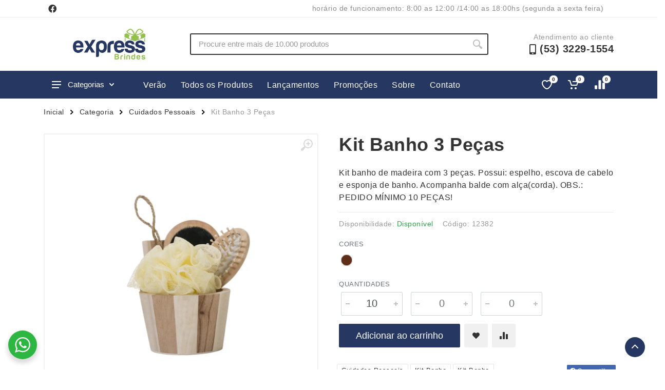

--- FILE ---
content_type: text/html; charset=UTF-8
request_url: https://expressbrindesrs.com.br/produto/kit-banho-3-pecas/
body_size: 20577
content:

<!DOCTYPE html>
<html lang="pt-BR" dir="ltr">

<head>
    <meta charset="UTF-8">
    <meta name="viewport" content="width=device-width, initial-scale=1.0">
    <title>Kit Banho 3 Peças &#8211; Express Brindes RS</title>
<link rel='dns-prefetch' href='//www.google.com' />
<link rel="alternate" type="application/rss+xml" title="Feed para Express Brindes RS &raquo;" href="https://expressbrindesrs.com.br/feed/" />
<link rel="alternate" type="application/rss+xml" title="Feed de comentários para Express Brindes RS &raquo;" href="https://expressbrindesrs.com.br/comments/feed/" />
<script type="text/javascript">
window._wpemojiSettings = {"baseUrl":"https:\/\/s.w.org\/images\/core\/emoji\/14.0.0\/72x72\/","ext":".png","svgUrl":"https:\/\/s.w.org\/images\/core\/emoji\/14.0.0\/svg\/","svgExt":".svg","source":{"concatemoji":"https:\/\/expressbrindesrs.com.br\/wp-includes\/js\/wp-emoji-release.min.js?ver=1769746071"}};
/*! This file is auto-generated */
!function(i,n){var o,s,e;function c(e){try{var t={supportTests:e,timestamp:(new Date).valueOf()};sessionStorage.setItem(o,JSON.stringify(t))}catch(e){}}function p(e,t,n){e.clearRect(0,0,e.canvas.width,e.canvas.height),e.fillText(t,0,0);var t=new Uint32Array(e.getImageData(0,0,e.canvas.width,e.canvas.height).data),r=(e.clearRect(0,0,e.canvas.width,e.canvas.height),e.fillText(n,0,0),new Uint32Array(e.getImageData(0,0,e.canvas.width,e.canvas.height).data));return t.every(function(e,t){return e===r[t]})}function u(e,t,n){switch(t){case"flag":return n(e,"\ud83c\udff3\ufe0f\u200d\u26a7\ufe0f","\ud83c\udff3\ufe0f\u200b\u26a7\ufe0f")?!1:!n(e,"\ud83c\uddfa\ud83c\uddf3","\ud83c\uddfa\u200b\ud83c\uddf3")&&!n(e,"\ud83c\udff4\udb40\udc67\udb40\udc62\udb40\udc65\udb40\udc6e\udb40\udc67\udb40\udc7f","\ud83c\udff4\u200b\udb40\udc67\u200b\udb40\udc62\u200b\udb40\udc65\u200b\udb40\udc6e\u200b\udb40\udc67\u200b\udb40\udc7f");case"emoji":return!n(e,"\ud83e\udef1\ud83c\udffb\u200d\ud83e\udef2\ud83c\udfff","\ud83e\udef1\ud83c\udffb\u200b\ud83e\udef2\ud83c\udfff")}return!1}function f(e,t,n){var r="undefined"!=typeof WorkerGlobalScope&&self instanceof WorkerGlobalScope?new OffscreenCanvas(300,150):i.createElement("canvas"),a=r.getContext("2d",{willReadFrequently:!0}),o=(a.textBaseline="top",a.font="600 32px Arial",{});return e.forEach(function(e){o[e]=t(a,e,n)}),o}function t(e){var t=i.createElement("script");t.src=e,t.defer=!0,i.head.appendChild(t)}"undefined"!=typeof Promise&&(o="wpEmojiSettingsSupports",s=["flag","emoji"],n.supports={everything:!0,everythingExceptFlag:!0},e=new Promise(function(e){i.addEventListener("DOMContentLoaded",e,{once:!0})}),new Promise(function(t){var n=function(){try{var e=JSON.parse(sessionStorage.getItem(o));if("object"==typeof e&&"number"==typeof e.timestamp&&(new Date).valueOf()<e.timestamp+604800&&"object"==typeof e.supportTests)return e.supportTests}catch(e){}return null}();if(!n){if("undefined"!=typeof Worker&&"undefined"!=typeof OffscreenCanvas&&"undefined"!=typeof URL&&URL.createObjectURL&&"undefined"!=typeof Blob)try{var e="postMessage("+f.toString()+"("+[JSON.stringify(s),u.toString(),p.toString()].join(",")+"));",r=new Blob([e],{type:"text/javascript"}),a=new Worker(URL.createObjectURL(r),{name:"wpTestEmojiSupports"});return void(a.onmessage=function(e){c(n=e.data),a.terminate(),t(n)})}catch(e){}c(n=f(s,u,p))}t(n)}).then(function(e){for(var t in e)n.supports[t]=e[t],n.supports.everything=n.supports.everything&&n.supports[t],"flag"!==t&&(n.supports.everythingExceptFlag=n.supports.everythingExceptFlag&&n.supports[t]);n.supports.everythingExceptFlag=n.supports.everythingExceptFlag&&!n.supports.flag,n.DOMReady=!1,n.readyCallback=function(){n.DOMReady=!0}}).then(function(){return e}).then(function(){var e;n.supports.everything||(n.readyCallback(),(e=n.source||{}).concatemoji?t(e.concatemoji):e.wpemoji&&e.twemoji&&(t(e.twemoji),t(e.wpemoji)))}))}((window,document),window._wpemojiSettings);
</script>
<style type="text/css">
img.wp-smiley,
img.emoji {
	display: inline !important;
	border: none !important;
	box-shadow: none !important;
	height: 1em !important;
	width: 1em !important;
	margin: 0 0.07em !important;
	vertical-align: -0.1em !important;
	background: none !important;
	padding: 0 !important;
}
</style>
	<link rel='stylesheet' id='wp-block-library-css' href='https://expressbrindesrs.com.br/wp-includes/css/dist/block-library/style.min.css?ver=1769746071' type='text/css' media='all' />
<link rel='stylesheet' id='nta-css-popup-css' href='https://expressbrindesrs.com.br/wp-content/plugins/whatsapp-for-wordpress/assets/dist/css/style.css?ver=1769746071' type='text/css' media='all' />
<style id='classic-theme-styles-inline-css' type='text/css'>
/*! This file is auto-generated */
.wp-block-button__link{color:#fff;background-color:#32373c;border-radius:9999px;box-shadow:none;text-decoration:none;padding:calc(.667em + 2px) calc(1.333em + 2px);font-size:1.125em}.wp-block-file__button{background:#32373c;color:#fff;text-decoration:none}
</style>
<style id='global-styles-inline-css' type='text/css'>
body{--wp--preset--color--black: #000000;--wp--preset--color--cyan-bluish-gray: #abb8c3;--wp--preset--color--white: #ffffff;--wp--preset--color--pale-pink: #f78da7;--wp--preset--color--vivid-red: #cf2e2e;--wp--preset--color--luminous-vivid-orange: #ff6900;--wp--preset--color--luminous-vivid-amber: #fcb900;--wp--preset--color--light-green-cyan: #7bdcb5;--wp--preset--color--vivid-green-cyan: #00d084;--wp--preset--color--pale-cyan-blue: #8ed1fc;--wp--preset--color--vivid-cyan-blue: #0693e3;--wp--preset--color--vivid-purple: #9b51e0;--wp--preset--gradient--vivid-cyan-blue-to-vivid-purple: linear-gradient(135deg,rgba(6,147,227,1) 0%,rgb(155,81,224) 100%);--wp--preset--gradient--light-green-cyan-to-vivid-green-cyan: linear-gradient(135deg,rgb(122,220,180) 0%,rgb(0,208,130) 100%);--wp--preset--gradient--luminous-vivid-amber-to-luminous-vivid-orange: linear-gradient(135deg,rgba(252,185,0,1) 0%,rgba(255,105,0,1) 100%);--wp--preset--gradient--luminous-vivid-orange-to-vivid-red: linear-gradient(135deg,rgba(255,105,0,1) 0%,rgb(207,46,46) 100%);--wp--preset--gradient--very-light-gray-to-cyan-bluish-gray: linear-gradient(135deg,rgb(238,238,238) 0%,rgb(169,184,195) 100%);--wp--preset--gradient--cool-to-warm-spectrum: linear-gradient(135deg,rgb(74,234,220) 0%,rgb(151,120,209) 20%,rgb(207,42,186) 40%,rgb(238,44,130) 60%,rgb(251,105,98) 80%,rgb(254,248,76) 100%);--wp--preset--gradient--blush-light-purple: linear-gradient(135deg,rgb(255,206,236) 0%,rgb(152,150,240) 100%);--wp--preset--gradient--blush-bordeaux: linear-gradient(135deg,rgb(254,205,165) 0%,rgb(254,45,45) 50%,rgb(107,0,62) 100%);--wp--preset--gradient--luminous-dusk: linear-gradient(135deg,rgb(255,203,112) 0%,rgb(199,81,192) 50%,rgb(65,88,208) 100%);--wp--preset--gradient--pale-ocean: linear-gradient(135deg,rgb(255,245,203) 0%,rgb(182,227,212) 50%,rgb(51,167,181) 100%);--wp--preset--gradient--electric-grass: linear-gradient(135deg,rgb(202,248,128) 0%,rgb(113,206,126) 100%);--wp--preset--gradient--midnight: linear-gradient(135deg,rgb(2,3,129) 0%,rgb(40,116,252) 100%);--wp--preset--font-size--small: 13px;--wp--preset--font-size--medium: 20px;--wp--preset--font-size--large: 36px;--wp--preset--font-size--x-large: 42px;--wp--preset--spacing--20: 0.44rem;--wp--preset--spacing--30: 0.67rem;--wp--preset--spacing--40: 1rem;--wp--preset--spacing--50: 1.5rem;--wp--preset--spacing--60: 2.25rem;--wp--preset--spacing--70: 3.38rem;--wp--preset--spacing--80: 5.06rem;--wp--preset--shadow--natural: 6px 6px 9px rgba(0, 0, 0, 0.2);--wp--preset--shadow--deep: 12px 12px 50px rgba(0, 0, 0, 0.4);--wp--preset--shadow--sharp: 6px 6px 0px rgba(0, 0, 0, 0.2);--wp--preset--shadow--outlined: 6px 6px 0px -3px rgba(255, 255, 255, 1), 6px 6px rgba(0, 0, 0, 1);--wp--preset--shadow--crisp: 6px 6px 0px rgba(0, 0, 0, 1);}:where(.is-layout-flex){gap: 0.5em;}:where(.is-layout-grid){gap: 0.5em;}body .is-layout-flow > .alignleft{float: left;margin-inline-start: 0;margin-inline-end: 2em;}body .is-layout-flow > .alignright{float: right;margin-inline-start: 2em;margin-inline-end: 0;}body .is-layout-flow > .aligncenter{margin-left: auto !important;margin-right: auto !important;}body .is-layout-constrained > .alignleft{float: left;margin-inline-start: 0;margin-inline-end: 2em;}body .is-layout-constrained > .alignright{float: right;margin-inline-start: 2em;margin-inline-end: 0;}body .is-layout-constrained > .aligncenter{margin-left: auto !important;margin-right: auto !important;}body .is-layout-constrained > :where(:not(.alignleft):not(.alignright):not(.alignfull)){max-width: var(--wp--style--global--content-size);margin-left: auto !important;margin-right: auto !important;}body .is-layout-constrained > .alignwide{max-width: var(--wp--style--global--wide-size);}body .is-layout-flex{display: flex;}body .is-layout-flex{flex-wrap: wrap;align-items: center;}body .is-layout-flex > *{margin: 0;}body .is-layout-grid{display: grid;}body .is-layout-grid > *{margin: 0;}:where(.wp-block-columns.is-layout-flex){gap: 2em;}:where(.wp-block-columns.is-layout-grid){gap: 2em;}:where(.wp-block-post-template.is-layout-flex){gap: 1.25em;}:where(.wp-block-post-template.is-layout-grid){gap: 1.25em;}.has-black-color{color: var(--wp--preset--color--black) !important;}.has-cyan-bluish-gray-color{color: var(--wp--preset--color--cyan-bluish-gray) !important;}.has-white-color{color: var(--wp--preset--color--white) !important;}.has-pale-pink-color{color: var(--wp--preset--color--pale-pink) !important;}.has-vivid-red-color{color: var(--wp--preset--color--vivid-red) !important;}.has-luminous-vivid-orange-color{color: var(--wp--preset--color--luminous-vivid-orange) !important;}.has-luminous-vivid-amber-color{color: var(--wp--preset--color--luminous-vivid-amber) !important;}.has-light-green-cyan-color{color: var(--wp--preset--color--light-green-cyan) !important;}.has-vivid-green-cyan-color{color: var(--wp--preset--color--vivid-green-cyan) !important;}.has-pale-cyan-blue-color{color: var(--wp--preset--color--pale-cyan-blue) !important;}.has-vivid-cyan-blue-color{color: var(--wp--preset--color--vivid-cyan-blue) !important;}.has-vivid-purple-color{color: var(--wp--preset--color--vivid-purple) !important;}.has-black-background-color{background-color: var(--wp--preset--color--black) !important;}.has-cyan-bluish-gray-background-color{background-color: var(--wp--preset--color--cyan-bluish-gray) !important;}.has-white-background-color{background-color: var(--wp--preset--color--white) !important;}.has-pale-pink-background-color{background-color: var(--wp--preset--color--pale-pink) !important;}.has-vivid-red-background-color{background-color: var(--wp--preset--color--vivid-red) !important;}.has-luminous-vivid-orange-background-color{background-color: var(--wp--preset--color--luminous-vivid-orange) !important;}.has-luminous-vivid-amber-background-color{background-color: var(--wp--preset--color--luminous-vivid-amber) !important;}.has-light-green-cyan-background-color{background-color: var(--wp--preset--color--light-green-cyan) !important;}.has-vivid-green-cyan-background-color{background-color: var(--wp--preset--color--vivid-green-cyan) !important;}.has-pale-cyan-blue-background-color{background-color: var(--wp--preset--color--pale-cyan-blue) !important;}.has-vivid-cyan-blue-background-color{background-color: var(--wp--preset--color--vivid-cyan-blue) !important;}.has-vivid-purple-background-color{background-color: var(--wp--preset--color--vivid-purple) !important;}.has-black-border-color{border-color: var(--wp--preset--color--black) !important;}.has-cyan-bluish-gray-border-color{border-color: var(--wp--preset--color--cyan-bluish-gray) !important;}.has-white-border-color{border-color: var(--wp--preset--color--white) !important;}.has-pale-pink-border-color{border-color: var(--wp--preset--color--pale-pink) !important;}.has-vivid-red-border-color{border-color: var(--wp--preset--color--vivid-red) !important;}.has-luminous-vivid-orange-border-color{border-color: var(--wp--preset--color--luminous-vivid-orange) !important;}.has-luminous-vivid-amber-border-color{border-color: var(--wp--preset--color--luminous-vivid-amber) !important;}.has-light-green-cyan-border-color{border-color: var(--wp--preset--color--light-green-cyan) !important;}.has-vivid-green-cyan-border-color{border-color: var(--wp--preset--color--vivid-green-cyan) !important;}.has-pale-cyan-blue-border-color{border-color: var(--wp--preset--color--pale-cyan-blue) !important;}.has-vivid-cyan-blue-border-color{border-color: var(--wp--preset--color--vivid-cyan-blue) !important;}.has-vivid-purple-border-color{border-color: var(--wp--preset--color--vivid-purple) !important;}.has-vivid-cyan-blue-to-vivid-purple-gradient-background{background: var(--wp--preset--gradient--vivid-cyan-blue-to-vivid-purple) !important;}.has-light-green-cyan-to-vivid-green-cyan-gradient-background{background: var(--wp--preset--gradient--light-green-cyan-to-vivid-green-cyan) !important;}.has-luminous-vivid-amber-to-luminous-vivid-orange-gradient-background{background: var(--wp--preset--gradient--luminous-vivid-amber-to-luminous-vivid-orange) !important;}.has-luminous-vivid-orange-to-vivid-red-gradient-background{background: var(--wp--preset--gradient--luminous-vivid-orange-to-vivid-red) !important;}.has-very-light-gray-to-cyan-bluish-gray-gradient-background{background: var(--wp--preset--gradient--very-light-gray-to-cyan-bluish-gray) !important;}.has-cool-to-warm-spectrum-gradient-background{background: var(--wp--preset--gradient--cool-to-warm-spectrum) !important;}.has-blush-light-purple-gradient-background{background: var(--wp--preset--gradient--blush-light-purple) !important;}.has-blush-bordeaux-gradient-background{background: var(--wp--preset--gradient--blush-bordeaux) !important;}.has-luminous-dusk-gradient-background{background: var(--wp--preset--gradient--luminous-dusk) !important;}.has-pale-ocean-gradient-background{background: var(--wp--preset--gradient--pale-ocean) !important;}.has-electric-grass-gradient-background{background: var(--wp--preset--gradient--electric-grass) !important;}.has-midnight-gradient-background{background: var(--wp--preset--gradient--midnight) !important;}.has-small-font-size{font-size: var(--wp--preset--font-size--small) !important;}.has-medium-font-size{font-size: var(--wp--preset--font-size--medium) !important;}.has-large-font-size{font-size: var(--wp--preset--font-size--large) !important;}.has-x-large-font-size{font-size: var(--wp--preset--font-size--x-large) !important;}
.wp-block-navigation a:where(:not(.wp-element-button)){color: inherit;}
:where(.wp-block-post-template.is-layout-flex){gap: 1.25em;}:where(.wp-block-post-template.is-layout-grid){gap: 1.25em;}
:where(.wp-block-columns.is-layout-flex){gap: 2em;}:where(.wp-block-columns.is-layout-grid){gap: 2em;}
.wp-block-pullquote{font-size: 1.5em;line-height: 1.6;}
</style>
<link rel='stylesheet' id='ui-theme-whatsapp-style-css' href='https://expressbrindesrs.com.br/wp-content/mu-plugins/ajung-ui/css/whatsapp.min.css?ver=1769746071' type='text/css' media='all' />
<link rel='stylesheet' id='ui-theme-lazy-style-css' href='https://expressbrindesrs.com.br/wp-content/mu-plugins/ajung-ui/css/lazy.min.css?ver=1769746071' type='text/css' media='all' />
<link rel='stylesheet' id='bootstrap-style-css' href='https://expressbrindesrs.com.br/wp-content/themes/xbz/assets/vendor/bootstrap/css/bootstrap.min.css?ver=1769746071' type='text/css' media='all' />
<link rel='stylesheet' id='owl-carouse-style-css' href='https://expressbrindesrs.com.br/wp-content/themes/xbz/assets/vendor/owl-carousel/assets/owl.carousel.min.css?ver=1769746071' type='text/css' media='all' />
<link rel='stylesheet' id='photoswipe-style-css' href='https://expressbrindesrs.com.br/wp-content/themes/xbz/assets/vendor/photoswipe/photoswipe.css?ver=1769746071' type='text/css' media='all' />
<link rel='stylesheet' id='photoswipe-skin-style-css' href='https://expressbrindesrs.com.br/wp-content/themes/xbz/assets/vendor/photoswipe/default-skin/default-skin.css?ver=1769746071' type='text/css' media='all' />
<link rel='stylesheet' id='select2-style-css' href='https://expressbrindesrs.com.br/wp-content/themes/xbz/assets/vendor/select2/css/select2.min.css?ver=1769746071' type='text/css' media='all' />
<link rel='stylesheet' id='main-style-css' href='https://expressbrindesrs.com.br/wp-content/themes/xbz/style.css?ver=1769746071' type='text/css' media='all' />
<link rel='stylesheet' id='fontawesome-style-css' href='https://expressbrindesrs.com.br/wp-content/themes/xbz/assets/vendor/fontawesome/css/all.min.css?ver=1769746071' type='text/css' media='all' />
<link rel='stylesheet' id='fonts-stroyka-style-css' href='https://expressbrindesrs.com.br/wp-content/themes/xbz/assets/fonts/stroyka/stroyka.css?ver=1769746071' type='text/css' media='all' />
<script type='text/javascript' src='https://expressbrindesrs.com.br/wp-content/plugins/jquery-updater/js/jquery-3.7.1.min.js?ver=1769746071' id='jquery-core-js'></script>
<script type='text/javascript' src='https://expressbrindesrs.com.br/wp-content/plugins/jquery-updater/js/jquery-migrate-3.4.1.min.js?ver=1769746071' id='jquery-migrate-js'></script>
<script type='text/javascript' src='https://expressbrindesrs.com.br/wp-content/themes/xbz/assets/js/ajax-mail.js?ver=1769746071' id='ajax-mail-script-js'></script>
<link rel="https://api.w.org/" href="https://expressbrindesrs.com.br/wp-json/" /><link rel="alternate" type="application/json" href="https://expressbrindesrs.com.br/wp-json/wp/v2/product/1123" /><link rel="EditURI" type="application/rsd+xml" title="RSD" href="https://expressbrindesrs.com.br/xmlrpc.php?rsd" />
<meta name="generator" content="WordPress 6.3.1" />
<link rel='shortlink' href='https://expressbrindesrs.com.br/?p=1123' />
<link rel="alternate" type="application/json+oembed" href="https://expressbrindesrs.com.br/wp-json/oembed/1.0/embed?url=https%3A%2F%2Fexpressbrindesrs.com.br%2Fproduto%2Fkit-banho-3-pecas%2F" />
<link rel="alternate" type="text/xml+oembed" href="https://expressbrindesrs.com.br/wp-json/oembed/1.0/embed?url=https%3A%2F%2Fexpressbrindesrs.com.br%2Fproduto%2Fkit-banho-3-pecas%2F&#038;format=xml" />
<style id='aditional-css' type='text/css'>html{overflow-y:hidden;max-width:100vw}body{font-family:sans-serif;letter-spacing:.5px}.breadcrumb{overflow:hidden}.block-banner__body{height:480px;display:flex;flex-direction:column;justify-content:center;align-items:center}.totop__body{bottom:24px}.cart-table__options li::before,.totop__end:before{display:none}.account-menu__form{padding:0 30px 20px}.cart__actions{justify-content:flex-end}.cart-table__column--quantity{white-space:nowrap}.dropcart__products-list:empty::before{content:'Carrinho vazio';position:absolute;top:22px;left:50%;transform:translate(-50%)}div.featured-cat,div.news-cat{width:300px;height:25px}.teammates__item.teammate img{height:300px}.widget-products__item{align-items:center}.nav-links,.nav-links__list li{align-items:center;display:flex}.departments__links li>a,.mobile-links.mobile-links--level--0 li>a{font-weight:400;position:relative;display:block;padding:8px 16px;color:inherit;line-height:16px;letter-spacing:.02em}.nav-links__list li a{display:-webkit-box;display:-ms-flexbox;display:flex;-webkit-box-align:center;-ms-flex-align:center;align-items:center;background:0 0;-webkit-transition:background-color .2s;transition:background-color .2s;padding:0 14px;height:42px;border-radius:2px;-webkit-box-shadow:none;box-shadow:none;color:#fff}.menu-item a:hover{background-color:rgba(255,255,255,.08)}.mobile-links li{border-bottom:1px solid #ebebeb;padding:6px 4px}.nav-links__item-body,.product-card__badge{color:#fff}.departments{position:initial;width:unset}.departments--open .departments__links-wrapper{max-height:540px!important;}.indicator__button{position:relative}.nav-links>*{font-weight:500;border-radius:2px;border:none;line-height:1;margin:0 2px;padding:9px 10px 8px;height:33px;background:0 0;color:#333;cursor:pointer;-webkit-user-select:none;-moz-user-select:none;-ms-user-select:none;user-select:none}#cart-form,#cart-form input,#compare .head>div,textarea{border:1px solid #ebebeb}.nav-links>.current{color:#fff;cursor:default;z-index:2}.block-products-carousel__slider,.owl-carousel.owl-loaded{transition:.5s}#compare{padding:20px}#compare img{width:100px;height:100px}#compare>:is(.head,.body) div{padding:8px;display:flex;align-items:center;justify-content:center}#compare .body>section>div{border:1px solid #ebebeb;border-top:none}#cart-form{margin:0 auto;padding:32px}#cart-form>div>div{margin-bottom:12px}#cart-form label{display:block}#cart-form input,textarea{width:100%;padding:6px 12px}#cart-form label input{width:initial}.custom-logo-link img{width:auto;height:60px}.product-card__name a{overflow:hidden;text-overflow:ellipsis;display:-webkit-box;-webkit-line-clamp:2;-webkit-box-orient:vertical;min-height:38px}.product-card__buttons{flex-direction:column}.product-card__buttons .input-radio-color__item span{width:25px;height:25px;border: 1px solid #d9d9d9;}.product-card__buttons .input-radio-color__item span:before{left:1.5px;top:1.4px;width:20px;height:20px}.product-card__buttons .input-radio-color__item span:after{left:5px;top:5px}.product-card:hover::before{height:calc(100% - 2px)}.product-card{height:fit-content}.category-card__image img{height:auto}.product-card__rating-legend{color:#595959}.product-card__badge--esgotado{background:#646464}.input-radio-color__item{position: relative}.input-radio-color__item input{top:0}.input-radio-color__item span,.input-check-color__box{border-radius:50%;-webkit-box-shadow:0 0 0 1px #d9d9d9 inset!important;box-shadow:0 0 0 1px #d9d9d9 inset!important;border:none}@media screen and (max-width:768px){.block-banner__body{height:300px;}.custom-logo-link img{height:40px}.block-slideshow__slide-image--desktop{display:none}}@media screen and (min-width:769px){:is(.block-products-carousel__slider,.block-products__list) .product-card--hidden-actions:hover{margin-bottom:-105px!important}.block-slideshow--layout--full .block-slideshow__slide{height:480px}}[dir=ltr] .cart-table__options li{padding:0}@media (max-width:767px){.block-slideshow__body,.block-slideshow__slide{height:300px}.block-slideshow__slide-image--mobile{background-position:center;background-size:contain;display:block}.product__quantity{width:100px;}}.totop{visibility:visible;opacity:1;}.block-banner__image{background-position:center;background-size:contain;}.grecaptcha-badge{bottom:80px!important}</style><style id='custom-color-css' type='text/css'>
        .btn-primary,.btn-primary.btn-loading:not(:disabled):not(.disabled),.btn-primary.btn-loading:not(:disabled):not(.disabled).active,.btn-primary.btn-loading:not(:disabled):not(.disabled):active,.btn-primary.disabled,.btn-primary:disabled,.btn-primary:not(:disabled):not(.disabled).active,.btn-primary:not(:disabled):not(.disabled):active,.btn-secondary.focus,.btn-secondary:focus,.btn-secondary:hover,.layout-switcher__button--active,.layout-switcher__button--active:hover,.tags__list a:focus,.tags__list a:hover{border-color:#263861;background:#263861;color:#ffffff}.block-sidebar--offcanvas--always .block-sidebar__backdrop,.block-slideshow .owl-carousel .owl-dot.active,.departments__body,.dropcart--style--offcanvas .dropcart__backdrop,.filters-button__counter,.input-check__input:checked~.input-check__box,.input-radio-label__list input:checked~span,.input-radio__input:checked~.input-radio__circle,.mobile-header__panel,.mobilemenu__backdrop,.nav-panel,.noUi-connect,.noUi-horizontal .noUi-handle,.page-item.active .page-link,.product-card:hover .product-card__quickview:not(.product-card__quickview--preload):hover,.tooltip .arrow::before,.tooltip-inner,.totop__button,.totop__button:active,.nav-links>.current{background:#263861}.footer-newsletter__text{color:#263861}.nav-links__list li a, .megamenu__links a{color:#ffffff!important}.megamenu__links a:hover{color:#ffffff;opacity: 0.8;}.btn-primary,.btn-primary.disabled,.btn-primary.focus,.btn-primary:disabled,.btn-primary:focus,.btn-primary:hover,.departments__button,.departments__button-arrow,.departments__button-icon,.mobile-header__menu-button,.mobile-header__menu-button:focus,.mobile-header__menu-button:hover,.nav-panel__indicators svg,.totop__end svg{color:#ffffff;fill:#ffffff}@media (max-width:991px){.block-sidebar--offcanvas--mobile .block-sidebar__backdrop{background:#263861}}
        </style><link rel="icon" href="https://expressbrindesrs.com.br/wp-content/uploads/sites/99/2023/12/cropped-fav-express-32x32.png" sizes="32x32" />
<link rel="icon" href="https://expressbrindesrs.com.br/wp-content/uploads/sites/99/2023/12/cropped-fav-express-192x192.png" sizes="192x192" />
<link rel="apple-touch-icon" href="https://expressbrindesrs.com.br/wp-content/uploads/sites/99/2023/12/cropped-fav-express-180x180.png" />
<meta name="msapplication-TileImage" content="https://expressbrindesrs.com.br/wp-content/uploads/sites/99/2023/12/cropped-fav-express-270x270.png" />
		<style type="text/css" id="wp-custom-css">
			@media(max-width:776px){
	.custom-logo-link img{
	    filter: contrast(0) brightness(1000) grayscale(1);
}
}
		</style>
		
<script async src='https://www.googletagmanager.com/gtag/js?id=G-49V7YYPPK6'></script>
<script>
window.dataLayer = window.dataLayer || [];
function gtag(){dataLayer.push(arguments);}gtag('js', new Date());
gtag('config', 'G-49V7YYPPK6' , {'allow_display_features': false,});

</script>
</head>

<body>
    <!-- site -->
    <div class="site">
        <!-- mobile site__header -->
        <header class="site__header d-lg-none">
            <!-- data-sticky-mode - one of [pullToShow, alwaysOnTop] -->
            <div class="mobile-header mobile-header--sticky" data-sticky-mode="pullToShow">
                <div class="mobile-header__panel">
                    <div class="container">
                        <div class="mobile-header__body">
                            <button class="mobile-header__menu-button" aria-label="Abrir menu lateral">
                                <svg width="18px" height="14px">
                                    <use xlink:href="/wp-content/themes/xbz/assets/images/sprite.svg#menu-18x14"></use>
                                </svg>
                            </button>
                            <div class="mobile-header__logo">
                                <!-- mobile-logo -->
                                <a href="https://expressbrindesrs.com.br/" class="custom-logo-link" rel="home"><img width="430" height="182" src="https://expressbrindesrs.com.br/wp-content/uploads/sites/99/2023/12/cropped-logo-express.png" class="custom-logo" alt="Express Brindes RS" decoding="async" fetchpriority="high" srcset="https://expressbrindesrs.com.br/wp-content/uploads/sites/99/2023/12/cropped-logo-express.png 430w, https://expressbrindesrs.com.br/wp-content/uploads/sites/99/2023/12/cropped-logo-express-300x127.png 300w" sizes="(max-width: 430px) 100vw, 430px" /></a>                                <!-- mobile-logo / end -->
                            </div>
                            <div class="search search--location--mobile-header mobile-header__search">
                                <div class="search__body">
                                    <form class="search__form" action="https://expressbrindesrs.com.br" method="get">
                                        <input class="search__input" name="s" placeholder="Procure entre mais de 10.000 produtos" aria-label="Site search" type="text" autocomplete="off" value="" autofocus>
                                        <button class="search__button search__button--type--submit" type="submit">
                                            <svg width="20px" height="20px">
                                                <use xlink:href="/wp-content/themes/xbz/assets/images/sprite.svg#search-20"></use>
                                            </svg>
                                        </button>
                                        <button class="search__button search__button--type--close" type="button">
                                            <svg width="20px" height="20px">
                                                <use xlink:href="/wp-content/themes/xbz/assets/images/sprite.svg#cross-20"></use>
                                            </svg>
                                        </button>
                                        <div class="search__border"></div>
                                    </form>
                                    <div class="search__suggestions suggestions suggestions--location--mobile-header">
                                    </div>
                                </div>
                            </div>
                            <div class="mobile-header__indicators">
                                <div class="indicator indicator--mobile-search indicator--mobile d-md-none">
                                    <button class="indicator__button" aria-label="Busca">
                                        <span class="indicator__area">
                                            <svg width="20px" height="20px">
                                                <use xlink:href="/wp-content/themes/xbz/assets/images/sprite.svg#search-20"></use>
                                            </svg>
                                        </span>
                                    </button>
                                </div>
                                <div class="indicator indicator--mobile d-sm-flex d-none">
                                    <a href="/lista-de-desejos" class="indicator__button">
                                        <span class="indicator__area">
                                            <svg width="20px" height="20px">
                                                <use xlink:href="/wp-content/themes/xbz/assets/images/sprite.svg#heart-20"></use>
                                            </svg>
                                            <span class="indicator__value">0</span>
                                        </span>
                                    </a>
                                </div>
                                <div class="indicator indicator--mobile">
                                    <a href="/carrinho" class="indicator__button">
                                        <span class="indicator__area cart">
                                            <svg width="20px" height="20px">
                                                <use xlink:href="/wp-content/themes/xbz/assets/images/sprite.svg#cart-20"></use>
                                            </svg>
                                            <span class="indicator__value">0</span>
                                        </span>
                                    </a>
                                </div>
                            </div>
                        </div>
                    </div>
                </div>
            </div>
        </header>
        <!-- mobile site__header / end -->

        <!-- mobilemenu -->
        <div class="mobilemenu">
            <div class="mobilemenu__backdrop"></div>
            <div class="mobilemenu__body">
                <div class="mobilemenu__header">
                    <div class="mobilemenu__title"></div>
                    <button type="button" class="mobilemenu__close">
                        <svg width="20px" height="20px">
                            <use xlink:href="/wp-content/themes/xbz/assets/images/sprite.svg#cross-20"></use>
                        </svg>
                    </button>
                </div>
                <div class="mobilemenu__content">
                    <ul class="mobile-links mobile-links--level--0" data-collapse data-collapse-opened-class="mobile-links__item--open">

                        <li class="mobile-links__item" data-collapse-item>
                            <div class="mobile-links__item-title">
                                <a href="https://expressbrindesrs.com.br" class="mobile-links__item-link">
                                    Página inicial                                </a>
                            </div>
                        </li>

                        <li class="mobile-links__item" data-collapse-item>
                            <div class="mobile-links__item-title" data-collapse-trigger>
                                <p class="mobile-links__item-link">Produtos</p>
                                <button class="mobile-links__item-toggle" type="button">
                                    <svg class="mobile-links__item-arrow" width="12px" height="7px">
                                        <use xlink:href="/wp-content/themes/xbz/assets/images/sprite.svg#arrow-rounded-down-12x7">
                                        </use>
                                    </svg>
                                </button>
                            </div>
                            <div class="mobile-links__item-sub-links" data-collapse-content>
                                <ul class="mobile-links mobile-links--level--1">

                                    
                                            <li class='mobile-links__item' data-collapse-item>
                                                <div class='mobile-links__item-title'>
                                                    <a href='/categoria/acessorios-p-celular' class='mobile-links__item-link'>Acessórios p/ Celular</a>
                                                </div>
                                            </li>
                                            <li class='mobile-links__item' data-collapse-item>
                                                <div class='mobile-links__item-title'>
                                                    <a href='/categoria/acessorios-para-carros' class='mobile-links__item-link'>Acessórios para Carros</a>
                                                </div>
                                            </li>
                                            <li class='mobile-links__item' data-collapse-item>
                                                <div class='mobile-links__item-title'>
                                                    <a href='/categoria/bar-e-bebidas' class='mobile-links__item-link'>Bar e Bebidas</a>
                                                </div>
                                            </li>
                                            <li class='mobile-links__item' data-collapse-item>
                                                <div class='mobile-links__item-title'>
                                                    <a href='/categoria/blocos-e-cadernetas' class='mobile-links__item-link'>Blocos e Cadernetas</a>
                                                </div>
                                            </li>
                                            <li class='mobile-links__item' data-collapse-item>
                                                <div class='mobile-links__item-title'>
                                                    <a href='/categoria/bolsas-termicas' class='mobile-links__item-link'>Bolsas Térmicas</a>
                                                </div>
                                            </li>
                                            <li class='mobile-links__item' data-collapse-item>
                                                <div class='mobile-links__item-title'>
                                                    <a href='/categoria/bones' class='mobile-links__item-link'>Bonés</a>
                                                </div>
                                            </li>
                                            <li class='mobile-links__item' data-collapse-item>
                                                <div class='mobile-links__item-title'>
                                                    <a href='/categoria/brinquedos' class='mobile-links__item-link'>Brinquedos</a>
                                                </div>
                                            </li>
                                            <li class='mobile-links__item' data-collapse-item>
                                                <div class='mobile-links__item-title'>
                                                    <a href='/categoria/caixas-de-som' class='mobile-links__item-link'>Caixas de Som</a>
                                                </div>
                                            </li>
                                            <li class='mobile-links__item' data-collapse-item>
                                                <div class='mobile-links__item-title'>
                                                    <a href='/categoria/canecas' class='mobile-links__item-link'>Canecas</a>
                                                </div>
                                            </li>
                                            <li class='mobile-links__item' data-collapse-item>
                                                <div class='mobile-links__item-title'>
                                                    <a href='/categoria/canetas' class='mobile-links__item-link'>Canetas</a>
                                                </div>
                                            </li>
                                            <li class='mobile-links__item' data-collapse-item>
                                                <div class='mobile-links__item-title'>
                                                    <a href='/categoria/carregadores' class='mobile-links__item-link'>Carregadores</a>
                                                </div>
                                            </li>
                                            <li class='mobile-links__item' data-collapse-item>
                                                <div class='mobile-links__item-title'>
                                                    <a href='/categoria/casa' class='mobile-links__item-link'>Casa</a>
                                                </div>
                                            </li>
                                            <li class='mobile-links__item' data-collapse-item>
                                                <div class='mobile-links__item-title'>
                                                    <a href='/categoria/chapeus' class='mobile-links__item-link'>Chapéus</a>
                                                </div>
                                            </li>
                                            <li class='mobile-links__item' data-collapse-item>
                                                <div class='mobile-links__item-title'>
                                                    <a href='/categoria/chaveiros' class='mobile-links__item-link'>Chaveiros</a>
                                                </div>
                                            </li>
                                            <li class='mobile-links__item' data-collapse-item>
                                                <div class='mobile-links__item-title'>
                                                    <a href='/categoria/conjuntos-executivos' class='mobile-links__item-link'>Conjuntos Executivos</a>
                                                </div>
                                            </li>
                                            <li class='mobile-links__item' data-collapse-item>
                                                <div class='mobile-links__item-title'>
                                                    <a href='/categoria/cooler' class='mobile-links__item-link'>Cooler</a>
                                                </div>
                                            </li>
                                            <li class='mobile-links__item' data-collapse-item>
                                                <div class='mobile-links__item-title'>
                                                    <a href='/categoria/copos' class='mobile-links__item-link'>Copos</a>
                                                </div>
                                            </li>
                                            <li class='mobile-links__item' data-collapse-item>
                                                <div class='mobile-links__item-title'>
                                                    <a href='/categoria/cozinha' class='mobile-links__item-link'>Cozinha</a>
                                                </div>
                                            </li>
                                            <li class='mobile-links__item' data-collapse-item>
                                                <div class='mobile-links__item-title'>
                                                    <a href='/categoria/cuidados-pessoais' class='mobile-links__item-link'>Cuidados Pessoais</a>
                                                </div>
                                            </li>
                                            <li class='mobile-links__item' data-collapse-item>
                                                <div class='mobile-links__item-title'>
                                                    <a href='/categoria/escritorio-2' class='mobile-links__item-link'>Escritório</a>
                                                </div>
                                            </li>
                                            <li class='mobile-links__item' data-collapse-item>
                                                <div class='mobile-links__item-title'>
                                                    <a href='/categoria/espelhos' class='mobile-links__item-link'>Espelhos</a>
                                                </div>
                                            </li>
                                            <li class='mobile-links__item' data-collapse-item>
                                                <div class='mobile-links__item-title'>
                                                    <a href='/categoria/esporte' class='mobile-links__item-link'>Esporte</a>
                                                </div>
                                            </li>
                                            <li class='mobile-links__item' data-collapse-item>
                                                <div class='mobile-links__item-title'>
                                                    <a href='/categoria/esporte-e-jogos' class='mobile-links__item-link'>Esporte e Jogos</a>
                                                </div>
                                            </li>
                                            <li class='mobile-links__item' data-collapse-item>
                                                <div class='mobile-links__item-title'>
                                                    <a href='/categoria/esteiras-2' class='mobile-links__item-link'>Esteiras</a>
                                                </div>
                                            </li>
                                            <li class='mobile-links__item' data-collapse-item>
                                                <div class='mobile-links__item-title'>
                                                    <a href='/categoria/estojos' class='mobile-links__item-link'>Estojos</a>
                                                </div>
                                            </li>
                                            <li class='mobile-links__item' data-collapse-item>
                                                <div class='mobile-links__item-title'>
                                                    <a href='/categoria/ferramentas' class='mobile-links__item-link'>Ferramentas</a>
                                                </div>
                                            </li>
                                            <li class='mobile-links__item' data-collapse-item>
                                                <div class='mobile-links__item-title'>
                                                    <a href='/categoria/fones-de-ouvido' class='mobile-links__item-link'>Fones de Ouvido</a>
                                                </div>
                                            </li>
                                            <li class='mobile-links__item' data-collapse-item>
                                                <div class='mobile-links__item-title'>
                                                    <a href='/categoria/guarda-chuva' class='mobile-links__item-link'>Guarda-Chuva</a>
                                                </div>
                                            </li>
                                            <li class='mobile-links__item' data-collapse-item>
                                                <div class='mobile-links__item-title'>
                                                    <a href='/categoria/informatica-e-telefonia' class='mobile-links__item-link'>Informática e Telefonia</a>
                                                </div>
                                            </li>
                                            <li class='mobile-links__item' data-collapse-item>
                                                <div class='mobile-links__item-title'>
                                                    <a href='/categoria/kit-churrasco' class='mobile-links__item-link'>Kit Churrasco</a>
                                                </div>
                                            </li>
                                            <li class='mobile-links__item' data-collapse-item>
                                                <div class='mobile-links__item-title'>
                                                    <a href='/categoria/kit-queijo' class='mobile-links__item-link'>Kit Queijo</a>
                                                </div>
                                            </li>
                                            <li class='mobile-links__item' data-collapse-item>
                                                <div class='mobile-links__item-title'>
                                                    <a href='/categoria/lanternas-e-luminarias' class='mobile-links__item-link'>Lanternas e Luminárias</a>
                                                </div>
                                            </li>
                                            <li class='mobile-links__item' data-collapse-item>
                                                <div class='mobile-links__item-title'>
                                                    <a href='/categoria/lapis-e-lapiseiras' class='mobile-links__item-link'>Lápis e Lapiseiras</a>
                                                </div>
                                            </li>
                                            <li class='mobile-links__item' data-collapse-item>
                                                <div class='mobile-links__item-title'>
                                                    <a href='/categoria/leques-2' class='mobile-links__item-link'>Leques</a>
                                                </div>
                                            </li>
                                            <li class='mobile-links__item' data-collapse-item>
                                                <div class='mobile-links__item-title'>
                                                    <a href='/categoria/linha-ecologica' class='mobile-links__item-link'>Linha Ecológica</a>
                                                </div>
                                            </li>
                                            <li class='mobile-links__item' data-collapse-item>
                                                <div class='mobile-links__item-title'>
                                                    <a href='/categoria/linha-feminina' class='mobile-links__item-link'>Linha Feminina</a>
                                                </div>
                                            </li>
                                            <li class='mobile-links__item' data-collapse-item>
                                                <div class='mobile-links__item-title'>
                                                    <a href='/categoria/linha-masculina' class='mobile-links__item-link'>Linha Masculina</a>
                                                </div>
                                            </li>
                                            <li class='mobile-links__item' data-collapse-item>
                                                <div class='mobile-links__item-title'>
                                                    <a href='/categoria/malas-mochilas-bolsas' class='mobile-links__item-link'>Malas Mochilas Bolsas</a>
                                                </div>
                                            </li>
                                            <li class='mobile-links__item' data-collapse-item>
                                                <div class='mobile-links__item-title'>
                                                    <a href='/categoria/microfones' class='mobile-links__item-link'>Microfones</a>
                                                </div>
                                            </li>
                                            <li class='mobile-links__item' data-collapse-item>
                                                <div class='mobile-links__item-title'>
                                                    <a href='/categoria/moda-e-estilo' class='mobile-links__item-link'>Moda e Estilo</a>
                                                </div>
                                            </li>
                                            <li class='mobile-links__item' data-collapse-item>
                                                <div class='mobile-links__item-title'>
                                                    <a href='/categoria/necessaires' class='mobile-links__item-link'>Nécessaires</a>
                                                </div>
                                            </li>
                                            <li class='mobile-links__item' data-collapse-item>
                                                <div class='mobile-links__item-title'>
                                                    <a href='/categoria/pastas' class='mobile-links__item-link'>Pastas</a>
                                                </div>
                                            </li>
                                            <li class='mobile-links__item' data-collapse-item>
                                                <div class='mobile-links__item-title'>
                                                    <a href='/categoria/pen-drives' class='mobile-links__item-link'>Pen Drives</a>
                                                </div>
                                            </li>
                                            <li class='mobile-links__item' data-collapse-item>
                                                <div class='mobile-links__item-title'>
                                                    <a href='/categoria/petisqueiras' class='mobile-links__item-link'>Petisqueiras</a>
                                                </div>
                                            </li>
                                            <li class='mobile-links__item' data-collapse-item>
                                                <div class='mobile-links__item-title'>
                                                    <a href='/categoria/pets' class='mobile-links__item-link'>Pets</a>
                                                </div>
                                            </li>
                                            <li class='mobile-links__item' data-collapse-item>
                                                <div class='mobile-links__item-title'>
                                                    <a href='/categoria/plaquinhas' class='mobile-links__item-link'>Plaquinhas</a>
                                                </div>
                                            </li>
                                            <li class='mobile-links__item' data-collapse-item>
                                                <div class='mobile-links__item-title'>
                                                    <a href='/categoria/porta-canetas' class='mobile-links__item-link'>Porta Canetas</a>
                                                </div>
                                            </li>
                                            <li class='mobile-links__item' data-collapse-item>
                                                <div class='mobile-links__item-title'>
                                                    <a href='/categoria/porta-retratos' class='mobile-links__item-link'>Porta Retratos</a>
                                                </div>
                                            </li>
                                            <li class='mobile-links__item' data-collapse-item>
                                                <div class='mobile-links__item-title'>
                                                    <a href='/categoria/porta-documentos-e-id' class='mobile-links__item-link'>Porta-documentos e ID</a>
                                                </div>
                                            </li>
                                            <li class='mobile-links__item' data-collapse-item>
                                                <div class='mobile-links__item-title'>
                                                    <a href='/categoria/relogios' class='mobile-links__item-link'>Relógios</a>
                                                </div>
                                            </li>
                                            <li class='mobile-links__item' data-collapse-item>
                                                <div class='mobile-links__item-title'>
                                                    <a href='/categoria/sacolas-e-sacochilas' class='mobile-links__item-link'>Sacolas e Sacochilas</a>
                                                </div>
                                            </li>
                                            <li class='mobile-links__item' data-collapse-item>
                                                <div class='mobile-links__item-title'>
                                                    <a href='/categoria/squeezes-e-garrafas' class='mobile-links__item-link'>Squeezes e Garrafas</a>
                                                </div>
                                            </li>
                                            <li class='mobile-links__item' data-collapse-item>
                                                <div class='mobile-links__item-title'>
                                                    <a href='/categoria/tabuas' class='mobile-links__item-link'>Tábuas</a>
                                                </div>
                                            </li>
                                            <li class='mobile-links__item' data-collapse-item>
                                                <div class='mobile-links__item-title'>
                                                    <a href='/categoria/toalhas-2' class='mobile-links__item-link'>Toalhas</a>
                                                </div>
                                            </li>
                                            <li class='mobile-links__item' data-collapse-item>
                                                <div class='mobile-links__item-title'>
                                                    <a href='/categoria/umidificadores' class='mobile-links__item-link'>Umidificadores</a>
                                                </div>
                                            </li>
                                            <li class='mobile-links__item' data-collapse-item>
                                                <div class='mobile-links__item-title'>
                                                    <a href='/categoria/ventiladores' class='mobile-links__item-link'>Ventiladores</a>
                                                </div>
                                            </li>
                                </ul>
                            </div>
                        </li>

                        <li id="menu-item-1468" class="menu-item menu-item-type-post_type_archive menu-item-object-product menu-item-1468 verao" style="background:;color:!important"><a href="/selecao/verao" style="background:">Verão</a></li><li id="menu-item-20082" class="menu-item menu-item-type-post_type_archive menu-item-object-product menu-item-20082"><a href="https://expressbrindesrs.com.br/produto/">Todos os Produtos</a></li>
<li id="menu-item-20083" class="menu-item menu-item-type-taxonomy menu-item-object-product_splash menu-item-20083"><a href="https://expressbrindesrs.com.br/splash/lancamentos/">Lançamentos</a></li>
<li id="menu-item-20084" class="menu-item menu-item-type-taxonomy menu-item-object-product_splash menu-item-20084"><a href="https://expressbrindesrs.com.br/splash/promocoes/">Promoções</a></li>
<li id="menu-item-20085" class="menu-item menu-item-type-post_type menu-item-object-page menu-item-20085"><a href="https://expressbrindesrs.com.br/sobre/">Sobre</a></li>
<li id="menu-item-20086" class="menu-item menu-item-type-post_type menu-item-object-page menu-item-20086"><a href="https://expressbrindesrs.com.br/contato/">Contato</a></li>
                    </ul>
                </div>
            </div>
        </div>
        <!-- mobilemenu / end -->

        <!-- desktop site__header -->
        <header class="site__header d-lg-block d-none">
            <div class="site-header">

                                    <!-- .topbar -->
                    <div class='site-header__topbar topbar'>
                        <div class='topbar__container container'>
                            <div class='topbar__row'>
                                <div class='topbar__item topbar__item--link'>
                                    <ul class="social-links__list">
                                        <li class='social-links__item'>
                                                    <a class='social-links__link' style='background: 0 0;color:#333' href='https://www.facebook.com/expressbrindespel/' target='_blank' title='Siga-nos no facebook'>
                                                        <i class='fab fa-facebook'></i>
                                                    </a>
                                                </li>                                    </ul>
                                </div>
                                <div class='topbar__spring'></div>
                                <div class='topbar__item'>
                                    <div class='topbar-dropdown'>
                                        <div class='topbar-dropdown__btn' type='button' style="line-height: 32px;pointer-events: none;">
                                            horário de funcionamento: 8:00 as 12:00 /14:00 as 18:00hs (segunda a sexta feira)                                        </div>
                                    </div>
                                </div>
                            </div>
                        </div>
                    </div>
                    <!-- .topbar / end -->
                
                <div class="site-header__middle container">
                    <div class="site-header__logo">
                        <!-- logo -->
                        <a href="https://expressbrindesrs.com.br/" class="custom-logo-link" rel="home"><img width="430" height="182" src="https://expressbrindesrs.com.br/wp-content/uploads/sites/99/2023/12/cropped-logo-express.png" class="custom-logo" alt="Express Brindes RS" decoding="async" srcset="https://expressbrindesrs.com.br/wp-content/uploads/sites/99/2023/12/cropped-logo-express.png 430w, https://expressbrindesrs.com.br/wp-content/uploads/sites/99/2023/12/cropped-logo-express-300x127.png 300w" sizes="(max-width: 430px) 100vw, 430px" /></a>                        <!-- logo / end -->
                    </div>
                    <div class="site-header__search">
                        <div class="search search--location--header ">
                            <div class="search__body">
                                <form class="search__form" action="https://expressbrindesrs.com.br" method="get">
                                    <input class="search__input" name="s" placeholder="Procure entre mais de 10.000 produtos" aria-label="Buscar no site" type="search" autocomplete="off" value="" autofocus>
                                    <button class="search__button search__button--type--submit" type="submit">
                                        <svg width="20px" height="20px">
                                            <use xlink:href="/wp-content/themes/xbz/assets/images/sprite.svg#search-20"></use>
                                        </svg>
                                    </button>
                                    <div class="search__border"></div>
                                </form>
                                <div class="search__suggestions suggestions suggestions--location--header"></div>
                            </div>
                        </div>
                    </div>
                    <div class="site-header__phone">
                        <div class="site-header__phone-title">Atendimento ao cliente</div>
                        <div class="site-header__phone-number">
                            <i class='fas fa-mobile-alt' style="color:#333333; vertical-align: middle;"></i>
                            (53) 3229-1554                        </div>
                    </div>
                </div>


                <div class="site-header__nav-panel">
                    <!-- data-sticky-mode - one of [pullToShow, alwaysOnTop] -->
                    <div class="nav-panel nav-panel--sticky" data-sticky-mode="pullToShow" style="background-color: #263861;">
                        <div class="nav-panel__container container">
                            <div class="nav-panel__row">

                                <!-- CATEGORIAS -->
                                <div class="nav-panel__departments">
                                    <!-- .departments -->
                                    <div class="departments " data-departments-fixed-by="">
                                        <button class="departments__button">
                                            <svg class="departments__button-icon" width="18px" height="14px">
                                                <use xlink:href="/wp-content/themes/xbz/assets/images/sprite.svg#menu-18x14"></use>
                                            </svg>
                                            Categorias
                                            <svg class="departments__button-arrow" width="9px" height="6px">
                                                <use xlink:href="/wp-content/themes/xbz/assets/images/sprite.svg#arrow-rounded-down-9x6"></use>
                                            </svg>
                                        </button>
                                        <div class="departments__body" style="background-color: #263861;">
                                            <div class="departments__links-wrapper">
                                                <div class="departments__submenus-container"></div>
                                                <ul class="departments__links row" style="flex-direction:column;">

                                                    <li class='col-4'>
                                                        <ul class='megamenu__links megamenu__links--level--0'><li class='departments__item'>
                                                                <a href='/categoria/acessorios-p-celular'>Acessórios p/ Celular</a>
                                                            </li><li class='departments__item'>
                                                                <a href='/categoria/acessorios-para-carros'>Acessórios para Carros</a>
                                                            </li><li class='departments__item'>
                                                                <a href='/categoria/bar-e-bebidas'>Bar e Bebidas</a>
                                                            </li><li class='departments__item'>
                                                                <a href='/categoria/blocos-e-cadernetas'>Blocos e Cadernetas</a>
                                                            </li><li class='departments__item'>
                                                                <a href='/categoria/bolsas-termicas'>Bolsas Térmicas</a>
                                                            </li><li class='departments__item'>
                                                                <a href='/categoria/bones'>Bonés</a>
                                                            </li><li class='departments__item'>
                                                                <a href='/categoria/brinquedos'>Brinquedos</a>
                                                            </li><li class='departments__item'>
                                                                <a href='/categoria/caixas-de-som'>Caixas de Som</a>
                                                            </li></ul></li><li class='col-4'>
                                                        <ul class='megamenu__links megamenu__links--level--0'><li class='departments__item'>
                                                                <a href='/categoria/canecas'>Canecas</a>
                                                            </li><li class='departments__item'>
                                                                <a href='/categoria/canetas'>Canetas</a>
                                                            </li><li class='departments__item'>
                                                                <a href='/categoria/carregadores'>Carregadores</a>
                                                            </li><li class='departments__item'>
                                                                <a href='/categoria/casa'>Casa</a>
                                                            </li><li class='departments__item'>
                                                                <a href='/categoria/chapeus'>Chapéus</a>
                                                            </li><li class='departments__item'>
                                                                <a href='/categoria/chaveiros'>Chaveiros</a>
                                                            </li><li class='departments__item'>
                                                                <a href='/categoria/conjuntos-executivos'>Conjuntos Executivos</a>
                                                            </li><li class='departments__item'>
                                                                <a href='/categoria/cooler'>Cooler</a>
                                                            </li></ul></li><li class='col-4'>
                                                        <ul class='megamenu__links megamenu__links--level--0'><li class='departments__item'>
                                                                <a href='/categoria/copos'>Copos</a>
                                                            </li><li class='departments__item'>
                                                                <a href='/categoria/cozinha'>Cozinha</a>
                                                            </li><li class='departments__item'>
                                                                <a href='/categoria/cuidados-pessoais'>Cuidados Pessoais</a>
                                                            </li><li class='departments__item'>
                                                                <a href='/categoria/escritorio-2'>Escritório</a>
                                                            </li><li class='departments__item'>
                                                                <a href='/categoria/espelhos'>Espelhos</a>
                                                            </li><li class='departments__item'>
                                                                <a href='/categoria/esporte'>Esporte</a>
                                                            </li><li class='departments__item'>
                                                                <a href='/categoria/esporte-e-jogos'>Esporte e Jogos</a>
                                                            </li><li class='departments__item'>
                                                                <a href='/categoria/esteiras-2'>Esteiras</a>
                                                            </li></ul></li><li class='col-4'>
                                                        <ul class='megamenu__links megamenu__links--level--0'><li class='departments__item'>
                                                                <a href='/categoria/estojos'>Estojos</a>
                                                            </li><li class='departments__item'>
                                                                <a href='/categoria/ferramentas'>Ferramentas</a>
                                                            </li><li class='departments__item'>
                                                                <a href='/categoria/fones-de-ouvido'>Fones de Ouvido</a>
                                                            </li><li class='departments__item'>
                                                                <a href='/categoria/guarda-chuva'>Guarda-Chuva</a>
                                                            </li><li class='departments__item'>
                                                                <a href='/categoria/informatica-e-telefonia'>Informática e Telefonia</a>
                                                            </li><li class='departments__item'>
                                                                <a href='/categoria/kit-churrasco'>Kit Churrasco</a>
                                                            </li><li class='departments__item'>
                                                                <a href='/categoria/kit-queijo'>Kit Queijo</a>
                                                            </li><li class='departments__item'>
                                                                <a href='/categoria/lanternas-e-luminarias'>Lanternas e Luminárias</a>
                                                            </li></ul></li><li class='col-4'>
                                                        <ul class='megamenu__links megamenu__links--level--0'><li class='departments__item'>
                                                                <a href='/categoria/lapis-e-lapiseiras'>Lápis e Lapiseiras</a>
                                                            </li><li class='departments__item'>
                                                                <a href='/categoria/leques-2'>Leques</a>
                                                            </li><li class='departments__item'>
                                                                <a href='/categoria/linha-ecologica'>Linha Ecológica</a>
                                                            </li><li class='departments__item'>
                                                                <a href='/categoria/linha-feminina'>Linha Feminina</a>
                                                            </li><li class='departments__item'>
                                                                <a href='/categoria/linha-masculina'>Linha Masculina</a>
                                                            </li><li class='departments__item'>
                                                                <a href='/categoria/malas-mochilas-bolsas'>Malas Mochilas Bolsas</a>
                                                            </li><li class='departments__item'>
                                                                <a href='/categoria/microfones'>Microfones</a>
                                                            </li><li class='departments__item'>
                                                                <a href='/categoria/moda-e-estilo'>Moda e Estilo</a>
                                                            </li></ul></li><li class='col-4'>
                                                        <ul class='megamenu__links megamenu__links--level--0'><li class='departments__item'>
                                                                <a href='/categoria/necessaires'>Nécessaires</a>
                                                            </li><li class='departments__item'>
                                                                <a href='/categoria/pastas'>Pastas</a>
                                                            </li><li class='departments__item'>
                                                                <a href='/categoria/pen-drives'>Pen Drives</a>
                                                            </li><li class='departments__item'>
                                                                <a href='/categoria/petisqueiras'>Petisqueiras</a>
                                                            </li><li class='departments__item'>
                                                                <a href='/categoria/pets'>Pets</a>
                                                            </li><li class='departments__item'>
                                                                <a href='/categoria/plaquinhas'>Plaquinhas</a>
                                                            </li><li class='departments__item'>
                                                                <a href='/categoria/porta-canetas'>Porta Canetas</a>
                                                            </li><li class='departments__item'>
                                                                <a href='/categoria/porta-retratos'>Porta Retratos</a>
                                                            </li></ul></li><li class='col-4'>
                                                        <ul class='megamenu__links megamenu__links--level--0'><li class='departments__item'>
                                                                <a href='/categoria/porta-documentos-e-id'>Porta-documentos e ID</a>
                                                            </li><li class='departments__item'>
                                                                <a href='/categoria/relogios'>Relógios</a>
                                                            </li><li class='departments__item'>
                                                                <a href='/categoria/sacolas-e-sacochilas'>Sacolas e Sacochilas</a>
                                                            </li><li class='departments__item'>
                                                                <a href='/categoria/squeezes-e-garrafas'>Squeezes e Garrafas</a>
                                                            </li><li class='departments__item'>
                                                                <a href='/categoria/tabuas'>Tábuas</a>
                                                            </li><li class='departments__item'>
                                                                <a href='/categoria/toalhas-2'>Toalhas</a>
                                                            </li><li class='departments__item'>
                                                                <a href='/categoria/umidificadores'>Umidificadores</a>
                                                            </li><li class='departments__item'>
                                                                <a href='/categoria/ventiladores'>Ventiladores</a>
                                                            </li></ul></li>
                                                </ul>
                                            </div>
                                        </div>
                                    </div>
                                    <!-- .departments / end -->
                                </div>


                                <!-- MENU -->
                                <div class="nav-panel__nav-links nav-links">
                                    <ul class="nav-links__list">

                                        <li id="menu-item-1468" class="menu-item menu-item-type-post_type_archive menu-item-object-product menu-item-1468 verao" style="background:;color:!important"><a href="/selecao/verao" style="background:">Verão</a></li><li id="menu-item-20076" class="menu-item menu-item-type-post_type_archive menu-item-object-product menu-item-20076"><a href="https://expressbrindesrs.com.br/produto/">Todos os Produtos</a></li>
<li id="menu-item-20077" class="menu-item menu-item-type-taxonomy menu-item-object-product_splash menu-item-20077"><a href="https://expressbrindesrs.com.br/splash/lancamentos/">Lançamentos</a></li>
<li id="menu-item-20078" class="menu-item menu-item-type-taxonomy menu-item-object-product_splash menu-item-20078"><a href="https://expressbrindesrs.com.br/splash/promocoes/">Promoções</a></li>
<li id="menu-item-20079" class="menu-item menu-item-type-post_type menu-item-object-page menu-item-20079"><a href="https://expressbrindesrs.com.br/sobre/">Sobre</a></li>
<li id="menu-item-20080" class="menu-item menu-item-type-post_type menu-item-object-page menu-item-20080"><a href="https://expressbrindesrs.com.br/contato/">Contato</a></li>
                                    </ul>
                                </div>


                                <!-- AÇÕES -->
                                <div class="nav-panel__indicators">
                                    <div class="indicator">
                                        <a href="/lista-de-desejos" class="indicator__button" title="Favoritos" aria-label="Favoritos">
                                            <span class="indicator__area wishlist">
                                                <svg width="20px" height="20px">
                                                    <use xlink:href="/wp-content/themes/xbz/assets/images/sprite.svg#heart-20"></use>
                                                </svg>
                                                <span class="indicator__value">0</span>
                                            </span>
                                        </a>
                                    </div>
                                    <div class="indicator indicator--trigger--click">
                                        <a href="/carrinho" class="indicator__button" title="Ver carrinho" aria-label="Ver carrinho">
                                            <span class="indicator__area cart">
                                                <svg width="20px" height="20px">
                                                    <use xlink:href="/wp-content/themes/xbz/assets/images/sprite.svg#cart-20"></use>
                                                </svg>
                                                <span class="indicator__value">0</span>
                                            </span>
                                        </a>
                                        <div class="indicator__dropdown">
                                            <!-- .dropcart -->
                                            <div class="dropcart dropcart--style--dropdown">
                                                <div class="dropcart__body">
                                                    <div class="dropcart__products-list"></div>
                                                    <div class="dropcart__buttons">
                                                        <a class="btn btn-primary" href="/carrinho">Ver carrinho</a>
                                                    </div>
                                                </div>
                                            </div>
                                            <!-- .dropcart / end -->
                                        </div>
                                    </div>
                                    <div class="indicator">
                                        <a href="/comparar" class="indicator__button" title="Comparar produtos" aria-label="Comparar">
                                            <span class="indicator__area compare">
                                                <svg width='16px' height='16px'>
                                                    <use xlink:href='/wp-content/themes/xbz/assets/images/sprite.svg#compare-16'>
                                                    </use>
                                                </svg>
                                                <span class="indicator__value">0</span>
                                            </span>
                                        </a>
                                    </div>

                                </div>
                            </div>
                        </div>
                    </div>
                </div>
            </div>
        </header>
        <!-- desktop site__header / end -->
        <!-- site__body --><!-- site__body -->
<div class="site__body">
    <div class="page-header">
        <div class="page-header__container container">
            <div class="page-header__breadcrumb">
                <nav aria-label="breadcrumb">
                    <ol class="breadcrumb">
                        <li><a href="https://expressbrindesrs.com.br">Inicial</a></li><li><a href="/produto">Categoria</a></li><li><a href="https://expressbrindesrs.com.br/categoria/cuidados-pessoais/">Cuidados Pessoais</a></li><li class="active">Kit Banho 3 Peças</li>                    </ol>
                </nav>
            </div>
        </div>
    </div>
    <div class="block">
        <div class="container">
            <div class="product product--layout--standard" data-layout="standard">
                <div class="product__content">
                    <!-- .product__gallery -->
                    <div class="product__gallery">
                        <div class="product-gallery">
                            <div class="product-gallery__featured">
                                <button class="product-gallery__zoom">
                                    <svg width="24px" height="24px">
                                        <use xlink:href="/wp-content/themes/xbz/assets/images/sprite.svg#zoom-in-24"></use>
                                    </svg>
                                </button>

                                <!--The data-width and data-height attributes must contain the size of a larger version of the product image. If you do not know the image size, you can remove the data-width and data-height attribute, in which case the width and height will be obtained from the naturalWidth and naturalHeight property of img.product-image__img.-->

                                <div class="owl-carousel" id="product-image">
                                    
                                        <div class='product-image product-image--location--gallery'>
                                            <a href='https://ajg.im/img/produtos/3/Kit-Banho-5-Pecas-MARFIM-4470-1481217389.jpg' data-width='300' data-height='300' class='product-image__body' target='_blank' aria-label='Imagem destacada do produto Kit Banho 3 Peças'>
                                                <img class='product-image__img' src='https://ajg.im/img/produtos/3/Kit-Banho-5-Pecas-MARFIM-4470-1481217389.jpg' alt='Kit Banho 3 Peças' title='Kit Banho 3 Peças'>
                                            </a>
                                        </div><div class='product-image product-image--location--gallery'>
                                            <a href='https://ajg.im/img/produtos/3/Kit-Banho-5-Pecas-1807d1-1481217435.jpg' data-width='300' data-height='300' class='product-image__body' target='_blank' aria-label='Imagem para o produto Kit Banho 3 Peças'>
                                                <img class='product-image__img' src='https://ajg.im/img/produtos/3/Kit-Banho-5-Pecas-1807d1-1481217435.jpg' alt='Kit Banho 3 Peças'>
                                            </a>
                                        </div><a href="https://ajg.im/img/produtos/3/Kit-Banho-5-Pecas-MARFIM-4470-1481217389.jpg" data-width='300' data-height='300' class='product-image__body' target='_blank' aria-label="Imagem para o produto {get_the_title()}">
     <img class='product-image__img' src="https://ajg.im/img/produtos/3/Kit-Banho-5-Pecas-MARFIM-4470-1481217389.jpg?w=95" alt="Kit Banho 3 Peças">
</a>                                </div>
                            </div>
                            <div class="product-gallery__carousel">
                                <div class="owl-carousel" id="product-carousel">
                                    
                                        <a href='https://ajg.im/img/produtos/3/Kit-Banho-5-Pecas-MARFIM-4470-1481217389.jpg' class='product-image product-gallery__carousel-item' aria-label='Miniatura de imagem do produto Kit Banho 3 Peças'>
                                            <div class='product-image__body'>
                                                <img class='product-image__img product-gallery__carousel-image' src='https://ajg.im/img/produtos/3/Kit-Banho-5-Pecas-MARFIM-4470-1481217389.jpg?w=95' alt='Imagem destacada do produto Kit Banho 3 Peças' title='Kit Banho 3 Peças'>
                                            </div>
                                        </a><a href='https://ajg.im/img/produtos/3/Kit-Banho-5-Pecas-1807d1-1481217435.jpg' class='product-image product-gallery__carousel-item' aria-label='Miniatura de imagem do produto Kit Banho 3 Peças'>
                                                <div class='product-image__body'>
                                                    <img class='product-image__img product-gallery__carousel-image' src='https://ajg.im/img/produtos/3/Kit-Banho-5-Pecas-1807d1-1481217435.jpg?w=95' alt='Kit Banho 3 Peças'>
                                                </div>
                                            </a><a href="https://ajg.im/img/produtos/3/Kit-Banho-5-Pecas-MARFIM-4470-1481217389.jpg" class="product-image product-gallery__carousel-item" data-color="MAD" aria-label="Miniatura de imagem para a variação do produto Kit Banho 3 Peças">
    <div class="product-image__body">
        <img class="product-image__img product-gallery__carousel-image" src="https://ajg.im/img/produtos/3/Kit-Banho-5-Pecas-MARFIM-4470-1481217389.jpg?w=95" alt="Kit Banho 3 Peças">
    </div>
</a>                                </div>
                            </div>
                        </div>
                    </div>
                                        <!-- .product__gallery / end -->
                    <!-- .product__info -->
                    <div class="product__info">
                        <div class="product__wishlist-compare">
                            <button type="button" class="btn btn-sm btn-light btn-svg-icon" data-toggle="tooltip" data-placement="right" title="Wishlist">
                                <svg width="16px" height="16px">
                                    <use xlink:href="/wp-content/themes/xbz/assets/images/sprite.svg#wishlist-16"></use>
                                </svg>
                            </button>
                            <button type="button" class="btn btn-sm btn-light btn-svg-icon" data-toggle="tooltip" data-placement="right" title="Compare">
                                <svg width="16px" height="16px">
                                    <use xlink:href="/wp-content/themes/xbz/assets/images/sprite.svg#compare-16"></use>
                                </svg>
                            </button>
                        </div>

                        <h1 class="product__name">Kit Banho 3 Peças</h1>

                        <div class="product__description">
                            <p>Kit banho de madeira com 3 peças. Possui: espelho, escova de cabelo e esponja de banho. Acompanha balde com alça(corda). OBS.: PEDIDO MÍNIMO 10 PEÇAS!</p>
                        </div>

                        <ul class="product__meta">
                            <li class="product__meta-availability">
                                Disponibilidade:
                                <span class="text-success">Disponível</span>
                            </li>
                            <li>Código: 12382</li>
                        </ul>
                    </div>
                    <!-- .product__info / end -->
                    <!-- .product__sidebar -->
                    <div class="product__sidebar">
                        <div class="product__availability">
                            Disponibilidade:
                            <span class="text-success">Disponível</span>
                        </div>
                        <!-- .product__options -->
                        <form class="product__options" action="/carrinho" method="post">

                            
                                <div class='form-group product__option mt-3'>
                                    <label class='product__option-label'>Cores</label>
                                    <div class='input-radio-color'>
                                        <div class='input-radio-color__list'>
                                            
                                            <label class='input-radio-color__item' style='color:#5e2e18' data-toggle='tooltip' title='' data-original-title='Madeira'>
                                                <input type='radio' name='cart[12382][sku]' onclick='let image=document.querySelector(`[data-color=MAD]`);image.click(),document.querySelector(`#color-name`).value=`Madeira`,document.querySelector(`#selected-image`).value=image.href' value='12382-MAD' required>
                                                <span></span>
                                            </label>
                                        </div>
                                    </div>
                                </div>
                                <input id='color-name' type='hidden' name='cart[12382][color]'>
                                <input id='selected-image' type='hidden' name='cart[12382][image]'>                                                        <div class="form-group product__option">
                                
                                    <label class="product__option-label mb-2" for="product-quantity">Quantidades</label>
                                    <div class="product__actions mb-3">
                                        <div class="product__actions">
                                            <div class="product__actions-item">
                                                <div class="input-number product__quantity mx-2">
                                                    <input id="product-quantity" class="input-number__input form-control form-control-lg" type="number" step="1" min="10" max="100000" name="cart[12382][qty1]" value="10" placeholder="0" required>
                                                    <div class="input-number__add"></div>
                                                    <div class="input-number__sub"></div>
                                                </div>
                                            </div>
                                        </div>

                                        <div class="product__actions">
                                            <div class="product__actions-item">
                                                <div class="input-number product__quantity mx-2">
                                                    <input id="product-quantity" class="input-number__input form-control form-control-lg" type="number" step="1" min="10" max="100000" name="cart[12382][qty2]" placeholder="0">
                                                    <div class="input-number__add"></div>
                                                    <div class="input-number__sub"></div>
                                                </div>
                                            </div>
                                        </div>

                                        <div class="product__actions">
                                            <div class="product__actions-item">
                                                <div class="input-number product__quantity mx-2">
                                                    <input id="product-quantity" class="input-number__input form-control form-control-lg" type="number" step="1" min="10" max="100000" name="cart[12382][qty3]" placeholder="0">
                                                    <div class="input-number__add"></div>
                                                    <div class="input-number__sub"></div>
                                                </div>
                                            </div>
                                        </div>
                                    </div>

                                    <div class="product__actions">
                                        <div class="product__actions-item product__actions-item--addtocart">
                                            <button class="btn btn-primary btn-lg" title="Adicionar ao Carrinho">Adicionar ao carrinho</button>
                                        </div>
                                        <div class="product__actions-item product__actions-item--wishlist">
                                            <button type="submit" class="btn btn-secondary btn-svg-icon btn-lg product-card__wishlist wishlist" data-toggle="tooltip" title="Lista de desejos" data-action="/lista-de-desejos" aria-label="Adicionar à lista de desejos">
                                                <svg width="16px" height="16px">
                                                    <use xlink:href="/wp-content/themes/xbz/assets/images/sprite.svg#wishlist-16"></use>
                                                </svg>
                                            </button>
                                        </div>
                                        <div class="product__actions-item product__actions-item--compare">
                                            <button type="submit" class="btn btn-secondary btn-svg-icon btn-lg compare" data-toggle="tooltip" data-action="/comparar" aria-label="Comparar produto">
                                                <svg width="16px" height="16px">
                                                    <use xlink:href="/wp-content/themes/xbz/assets/images/sprite.svg#compare-16"></use>
                                                </svg>
                                            </button>
                                        </div>
                                    </div>

                                
                                <div class="product__actions">
                                    <div class="product__footer">
                                        <div class="product__tags tags">
                                            <div class="tags__list">

                                                <a href=https://expressbrindesrs.com.br/categoria/cuidados-pessoais/>Cuidados Pessoais</a><a href=https://expressbrindesrs.com.br/categoria/kit-banho-linha-ecologica/>Kit Banho</a><a href=https://expressbrindesrs.com.br/categoria/kit-banho/>Kit Banho</a><a href=https://expressbrindesrs.com.br/categoria/linha-ecologica/>Linha Ecológica</a>
                                            </div>
                                        </div>
                                        <div class="product__share-links share-links">
                                            <ul class="share-links__list">
                                                <li class="share-links__item share-links__item--type--like">
                                                    <a href="https://www.facebook.com/sharer.php?s=100&p[title]=&p[summary]=&p[url]=https%3A%2F%2Fexpressbrindesrs.com.br%2Fproduto%2Fkit-banho-3-pecas%2F&p[images][0]=https%3A%2F%2Fajg.im%2Fimg%2Fprodutos%2F3%2FKit-Banho-5-Pecas-MARFIM-4470-1481217389.jpg" onclick="event.preventDefault(),window.open(this.href,'','width=512,height=256,top=100,left=110,titlebar=no,toolbar=no,location=no,status=no,menubar=no,scrollbars=no');">
                                                        <i class='fab fa-facebook'></i>
                                                        Compartilhar
                                                    </a>
                                                </li>
                                                <!-- <li class="share-links__item share-links__item--type--counter"><a href="">348 visualizações</a>
                                            </li> -->
                                            </ul>
                                        </div>
                                    </div>
                                </div>
                            </div>

                            <input type="hidden" name="cart[12382][visibility]" value="true">
                            <input type="hidden" name="cart[12382][title]" value="Kit Banho 3 Peças">
                            <input type="hidden" name="cart[12382][url]" value="https://expressbrindesrs.com.br/produto/kit-banho-3-pecas/">
                            <input type="hidden" name="cart[12382][stock]" value="100000">
                            <input type="hidden" name="cart[12382][multiple]" value="1">
                            <input type="hidden" name="cart[12382][moq]" value="10">
                            <input type="hidden" name="cart[12382][colors]" value="[{&quot;color&quot;:&quot;#5e2e18&quot;,&quot;code&quot;:&quot;MAD&quot;,&quot;id&quot;:427,&quot;name&quot;:&quot;Madeira&quot;}]">

                        </form>
                        <!-- .product__options / end -->
                    </div>
                    <!-- .product__end -->
                </div>
            </div>
            <div class="product-tabs  product-tabs--sticky">
                <div class="product-tabs__list">
                    <div class="product-tabs__list-body">
                        <div class="product-tabs__list-container container">
                            <a href="#tab-specification" class="product-tabs__item product-tabs__item--active">Especificações</a>
                                                    </div>
                    </div>
                </div>
                <div class="product-tabs__content">
                    <div class="product-tabs__pane product-tabs__pane--active" id="tab-specification">
                        <div class="spec">
                            <h3 class="spec__header">Especificações</h3>
                            <div class="spec__section">
                                <h4 class="spec__section-title">Arquivos para download</h4>
                                <div class="spec__row">
                                    <div class="spec__name">Ficha técnica</div>
                                    <div class="spec__value"><a href="https://blitzlite.com/pdf?id=1807">Baixar o PDF</a></div>
                                </div>
                            </div>
                            <div class="spec__section">
                                <h4 class="spec__section-title">Gerais</h4>

                                
                                        <div class='spec__row'>
                                            <div class='spec__name'>Peso</div>
                                            <div class='spec__value'>170 g</div>
                                        </div>
                                                                    </div>
                            <div class="spec__section">
                                <h4 class="spec__section-title">Dimensões</h4>

                                
                                        <div class='spec__row'>
                                            <div class='spec__name'>Gravação Total</div>
                                            <div class='spec__value'>Balde 7 cm x 6 cm </div>
                                        </div>
                                        
                            </div>
                            <div class="spec__disclaimer">
                                Medidas, peso e tonalidades podem variar pois o mesmo modelo é produzido por diversos fabricantes.
                            </div>
                        </div>
                    </div>
                    <div class="product-tabs__pane" id="tab-description">
                        <div class="spec">
                            <h3 class="spec__header">Modo de Uso</h3>

                            <div class="spec__section">
                                                            </div>
                        </div>
                    </div>
                </div>
            </div>
        </div>
    </div>

    <!-- RELATED -->
    <div class="block block-products-carousel" data-layout="grid-5" data-mobile-grid-columns="2">
        <div class="container">
            <div class="block-header">
                <h3 class="block-header__title">Produtos relacionados</h3>
                <div class="block-header__divider"></div>
                <div class="block-header__arrows-list">
                    <button class="block-header__arrow block-header__arrow--left" type="button">
                        <svg width="7px" height="11px">
                            <use xlink:href="/wp-content/themes/xbz/assets/images/sprite.svg#arrow-rounded-left-7x11"></use>
                        </svg>
                    </button>
                    <button class="block-header__arrow block-header__arrow--right" type="button">
                        <svg width="7px" height="11px">
                            <use xlink:href="/wp-content/themes/xbz/assets/images/sprite.svg#arrow-rounded-right-7x11"></use>
                        </svg>
                    </button>
                </div>
            </div>
            <div class="block-products-carousel__slider">
                <div class="block-products-carousel__preloader"></div>
                <div class="owl-carousel">

                    <div class='block-products-carousel__column'>
    <div class='block-products-carousel__cell'>
        
<div class='product-card product-card--hidden-actions '>

    
        <div class='product-card__badges-list'>
            <div class='product-card__badge product-card__badge--lancamentos' style='background:#4caf50;color:#ffffff!important'>Lançamentos</div>
        </div>
    <div class='product-card__image product-image'>
        <a href='https://expressbrindesrs.com.br/produto/kit-lixa-de-unhas-6-pecas/' class='product-image__body'>
            <img class='product-image__img' src='https://cdn.xbzbrindes.com.br/img/produtos/3/Kit-Lixa-de-Unhas-6-Pecas-25857d1-1761158240.jpg?w=270' alt='Imagem do produto Kit Lixa de Unhas 6 Peças' title="Kit Lixa de Unhas 6 Peças" loading="lazy" width="180" height="180">
        </a>
    </div>
    <div class='product-card__info'>
        <div class='product-card__name'>
            <a href='https://expressbrindesrs.com.br/produto/kit-lixa-de-unhas-6-pecas/'>Kit Lixa de Unhas 6 Peças</a>
            <div class="product-card__rating-legend mt-2">
                Código: 15354            </div>
        </div>
    </div>
    <div class='product-card__actions'>
        <form class="product__options" action="/carrinho" method="post">
            <div class='product-card__buttons mt-2'>

                <div class="row m-0 mb-2 overflow-hidden" style="height: 60px;">
                    <input type='hidden' name='cart[15354][sku]' value='15354'>
                    <label class='input-radio-color__item' style='color:#ffffff' data-toggle='tooltip' title='' data-original-title='Branco'>
                        <input type='radio' name='cart[15354][sku]' onclick='this.closest(`div`).parentElement.querySelector(`#color-input`).value=`Branco`' value='15354-BCO'>
                        <span></span>
                    </label>                </div>

                <div class="row justify-content-between m-0">
                    <!-- Product -->
                                            <button class='btn btn-primary product-card__addtocart' type="submit" style="background-color: #263861; border-color: #263861;">Adicionar</button>
                        <button class='btn btn-secondary product-card__addtocart product-card__addtocart--list' type="submit" style="background-color: #263861; border-color: #263861;">Adicionar</button>
                    
                    <div class="row m-sm-0 mx-auto">
                        <!-- Whishlist -->
                        <button class='btn btn-light btn-svg-icon btn-svg-icon--fake-svg wishlist' type='submit' data-action="/lista-de-desejos" aria-label="Adicionar à lista de desejos" title="Adicionar à lista de desejos">
                            <svg width='16px' height='16px'>
                                <use xlink:href='/wp-content/themes/xbz/assets/images/sprite.svg#wishlist-16'>
                                </use>
                            </svg>
                            <span class='fake-svg-icon fake-svg-icon--wishlist-16'></span>
                        </button>

                        <!-- Compare -->
                        <button class='btn btn-light btn-svg-icon btn-svg-icon--fake-svg compare' type='submit' data-action="/comparar" aria-label="Comparar produto" title="Comparar produto">
                            <svg width='16px' height='16px'>
                                <use xlink:href='/wp-content/themes/xbz/assets/images/sprite.svg#compare-16'>
                                </use>
                            </svg>
                            <span class='fake-svg-icon fake-svg-icon--compare-16'></span>
                        </button>
                    </div>
                </div>

                
                <input type="hidden" name="cart[15354][visibility]" value="true">
                <input type="hidden" name="cart[15354][title]" value="Kit Lixa de Unhas 6 Peças">
                <input type="hidden" name="cart[15354][url]" value="https://expressbrindesrs.com.br/produto/kit-lixa-de-unhas-6-pecas/">
                <input type="hidden" name="cart[15354][image]" value="https://cdn.xbzbrindes.com.br/img/produtos/3/Kit-Lixa-de-Unhas-6-Pecas-25857d1-1761158240.jpg?w=270">
                <input type="hidden" name="cart[15354][color]" id="color-input">
                <input type="hidden" name="cart[15354][qty1]" value="10">
                <input type="hidden" name="cart[15354][qty2]" value="">
                <input type="hidden" name="cart[15354][qty3]" value="">
                <input type="hidden" name="cart[15354][colors]" value="[{&quot;color&quot;:&quot;#ffffff&quot;,&quot;code&quot;:&quot;BCO&quot;,&quot;id&quot;:410,&quot;name&quot;:&quot;Branco&quot;}]">
                <input type="hidden" name="cart[15354][stock]" value="100000">
                <input type="hidden" name="cart[15354][multiple]" value="1">
                <input type="hidden" name="cart[15354][moq]" value="10">
            </div>
        </form>
    </div>
</div>    </div>
</div><div class='block-products-carousel__column'>
    <div class='block-products-carousel__cell'>
        
<div class='product-card product-card--hidden-actions '>

    
        <div class='product-card__badges-list'>
            <div class='product-card__badge product-card__badge--lancamentos' style='background:#4caf50;color:#ffffff!important'>Lançamentos</div>
        </div>
    <div class='product-card__image product-image'>
        <a href='https://expressbrindesrs.com.br/produto/almofada-de-pescoco/' class='product-image__body'>
            <img class='product-image__img' src='https://cdn.xbzbrindes.com.br/img/produtos/3/Almofada-de-Pescoco-25699d1-1761837082.jpg?w=270' alt='Imagem do produto Almofada de Pescoço' title="Almofada de Pescoço" loading="lazy" width="180" height="180">
        </a>
    </div>
    <div class='product-card__info'>
        <div class='product-card__name'>
            <a href='https://expressbrindesrs.com.br/produto/almofada-de-pescoco/'>Almofada de Pescoço</a>
            <div class="product-card__rating-legend mt-2">
                Código: 09184            </div>
        </div>
    </div>
    <div class='product-card__actions'>
        <form class="product__options" action="/carrinho" method="post">
            <div class='product-card__buttons mt-2'>

                <div class="row m-0 mb-2 overflow-hidden" style="height: 60px;">
                    <input type='hidden' name='cart[09184][sku]' value='09184'>
                    <label class='input-radio-color__item' style='color:#000000' data-toggle='tooltip' title='' data-original-title='Preto'>
                        <input type='radio' name='cart[09184][sku]' onclick='this.closest(`div`).parentElement.querySelector(`#color-input`).value=`Preto`' value='09184-PRE'>
                        <span></span>
                    </label>                </div>

                <div class="row justify-content-between m-0">
                    <!-- Product -->
                                            <button class='btn btn-primary product-card__addtocart' type="submit" style="background-color: #263861; border-color: #263861;">Adicionar</button>
                        <button class='btn btn-secondary product-card__addtocart product-card__addtocart--list' type="submit" style="background-color: #263861; border-color: #263861;">Adicionar</button>
                    
                    <div class="row m-sm-0 mx-auto">
                        <!-- Whishlist -->
                        <button class='btn btn-light btn-svg-icon btn-svg-icon--fake-svg wishlist' type='submit' data-action="/lista-de-desejos" aria-label="Adicionar à lista de desejos" title="Adicionar à lista de desejos">
                            <svg width='16px' height='16px'>
                                <use xlink:href='/wp-content/themes/xbz/assets/images/sprite.svg#wishlist-16'>
                                </use>
                            </svg>
                            <span class='fake-svg-icon fake-svg-icon--wishlist-16'></span>
                        </button>

                        <!-- Compare -->
                        <button class='btn btn-light btn-svg-icon btn-svg-icon--fake-svg compare' type='submit' data-action="/comparar" aria-label="Comparar produto" title="Comparar produto">
                            <svg width='16px' height='16px'>
                                <use xlink:href='/wp-content/themes/xbz/assets/images/sprite.svg#compare-16'>
                                </use>
                            </svg>
                            <span class='fake-svg-icon fake-svg-icon--compare-16'></span>
                        </button>
                    </div>
                </div>

                
                <input type="hidden" name="cart[09184][visibility]" value="true">
                <input type="hidden" name="cart[09184][title]" value="Almofada de Pescoço">
                <input type="hidden" name="cart[09184][url]" value="https://expressbrindesrs.com.br/produto/almofada-de-pescoco/">
                <input type="hidden" name="cart[09184][image]" value="https://cdn.xbzbrindes.com.br/img/produtos/3/Almofada-de-Pescoco-25699d1-1761837082.jpg?w=270">
                <input type="hidden" name="cart[09184][color]" id="color-input">
                <input type="hidden" name="cart[09184][qty1]" value="10">
                <input type="hidden" name="cart[09184][qty2]" value="">
                <input type="hidden" name="cart[09184][qty3]" value="">
                <input type="hidden" name="cart[09184][colors]" value="[{&quot;color&quot;:&quot;#000000&quot;,&quot;code&quot;:&quot;PRE&quot;,&quot;id&quot;:420,&quot;name&quot;:&quot;Preto&quot;}]">
                <input type="hidden" name="cart[09184][stock]" value="100000">
                <input type="hidden" name="cart[09184][multiple]" value="1">
                <input type="hidden" name="cart[09184][moq]" value="10">
            </div>
        </form>
    </div>
</div>    </div>
</div><div class='block-products-carousel__column'>
    <div class='block-products-carousel__cell'>
        
<div class='product-card product-card--hidden-actions '>

    
    <div class='product-card__image product-image'>
        <a href='https://expressbrindesrs.com.br/produto/kit-banho-4-pecas-5/' class='product-image__body'>
            <img class='product-image__img' src='https://cdn.xbzbrindes.com.br/img/produtos/3/Kit-Banho-4-Pecas-23561d1-1750856184.jpg?w=270' alt='Imagem do produto Kit Banho 4 Peças' title="Kit Banho 4 Peças" loading="lazy" width="180" height="180">
        </a>
    </div>
    <div class='product-card__info'>
        <div class='product-card__name'>
            <a href='https://expressbrindesrs.com.br/produto/kit-banho-4-pecas-5/'>Kit Banho 4 Peças</a>
            <div class="product-card__rating-legend mt-2">
                Código: 15271            </div>
        </div>
    </div>
    <div class='product-card__actions'>
        <form class="product__options" action="/carrinho" method="post">
            <div class='product-card__buttons mt-2'>

                <div class="row m-0 mb-2 overflow-hidden" style="height: 60px;">
                    <input type='hidden' name='cart[15271][sku]' value='15271'>
                    <label class='input-radio-color__item' style='color:#ffff01' data-toggle='tooltip' title='' data-original-title='Amarelo'>
                        <input type='radio' name='cart[15271][sku]' onclick='this.closest(`div`).parentElement.querySelector(`#color-input`).value=`Amarelo`' value='15271-AMA'>
                        <span></span>
                    </label>
                    <label class='input-radio-color__item' style='color:#ff33ff' data-toggle='tooltip' title='' data-original-title='Rosa'>
                        <input type='radio' name='cart[15271][sku]' onclick='this.closest(`div`).parentElement.querySelector(`#color-input`).value=`Rosa`' value='15271-ROS'>
                        <span></span>
                    </label>                </div>

                <div class="row justify-content-between m-0">
                    <!-- Product -->
                                            <button class='btn btn-primary product-card__addtocart' type="submit" style="background-color: #263861; border-color: #263861;">Adicionar</button>
                        <button class='btn btn-secondary product-card__addtocart product-card__addtocart--list' type="submit" style="background-color: #263861; border-color: #263861;">Adicionar</button>
                    
                    <div class="row m-sm-0 mx-auto">
                        <!-- Whishlist -->
                        <button class='btn btn-light btn-svg-icon btn-svg-icon--fake-svg wishlist' type='submit' data-action="/lista-de-desejos" aria-label="Adicionar à lista de desejos" title="Adicionar à lista de desejos">
                            <svg width='16px' height='16px'>
                                <use xlink:href='/wp-content/themes/xbz/assets/images/sprite.svg#wishlist-16'>
                                </use>
                            </svg>
                            <span class='fake-svg-icon fake-svg-icon--wishlist-16'></span>
                        </button>

                        <!-- Compare -->
                        <button class='btn btn-light btn-svg-icon btn-svg-icon--fake-svg compare' type='submit' data-action="/comparar" aria-label="Comparar produto" title="Comparar produto">
                            <svg width='16px' height='16px'>
                                <use xlink:href='/wp-content/themes/xbz/assets/images/sprite.svg#compare-16'>
                                </use>
                            </svg>
                            <span class='fake-svg-icon fake-svg-icon--compare-16'></span>
                        </button>
                    </div>
                </div>

                
                <input type="hidden" name="cart[15271][visibility]" value="true">
                <input type="hidden" name="cart[15271][title]" value="Kit Banho 4 Peças">
                <input type="hidden" name="cart[15271][url]" value="https://expressbrindesrs.com.br/produto/kit-banho-4-pecas-5/">
                <input type="hidden" name="cart[15271][image]" value="https://cdn.xbzbrindes.com.br/img/produtos/3/Kit-Banho-4-Pecas-23561d1-1750856184.jpg?w=270">
                <input type="hidden" name="cart[15271][color]" id="color-input">
                <input type="hidden" name="cart[15271][qty1]" value="10">
                <input type="hidden" name="cart[15271][qty2]" value="">
                <input type="hidden" name="cart[15271][qty3]" value="">
                <input type="hidden" name="cart[15271][colors]" value="[{&quot;color&quot;:&quot;#ffff01&quot;,&quot;code&quot;:&quot;AMA&quot;,&quot;id&quot;:408,&quot;name&quot;:&quot;Amarelo&quot;},{&quot;color&quot;:&quot;#ff33ff&quot;,&quot;code&quot;:&quot;ROS&quot;,&quot;id&quot;:423,&quot;name&quot;:&quot;Rosa&quot;}]">
                <input type="hidden" name="cart[15271][stock]" value="100000">
                <input type="hidden" name="cart[15271][multiple]" value="1">
                <input type="hidden" name="cart[15271][moq]" value="10">
            </div>
        </form>
    </div>
</div>    </div>
</div><div class='block-products-carousel__column'>
    <div class='block-products-carousel__cell'>
        
<div class='product-card product-card--hidden-actions '>

    
    <div class='product-card__image product-image'>
        <a href='https://expressbrindesrs.com.br/produto/escova-tipo-polvo/' class='product-image__body'>
            <img class='product-image__img' src='https://cdn.xbzbrindes.com.br/img/produtos/3/Escova-Tipo-Polvo-25355d1-1758299282.jpg?w=270' alt='Imagem do produto Escova Tipo Polvo' title="Escova Tipo Polvo" loading="lazy" width="180" height="180">
        </a>
    </div>
    <div class='product-card__info'>
        <div class='product-card__name'>
            <a href='https://expressbrindesrs.com.br/produto/escova-tipo-polvo/'>Escova Tipo Polvo</a>
            <div class="product-card__rating-legend mt-2">
                Código: P@15341            </div>
        </div>
    </div>
    <div class='product-card__actions'>
        <form class="product__options" action="/carrinho" method="post">
            <div class='product-card__buttons mt-2'>

                <div class="row m-0 mb-2 overflow-hidden" style="height: 60px;">
                    <input type='hidden' name='cart[P@15341][sku]' value='P@15341'>
                    <label class='input-radio-color__item' style='color:#000000' data-toggle='tooltip' title='' data-original-title='Preto'>
                        <input type='radio' name='cart[P@15341][sku]' onclick='this.closest(`div`).parentElement.querySelector(`#color-input`).value=`Preto`' value='P@15341-PRE'>
                        <span></span>
                    </label>
                    <label class='input-radio-color__item' style='color:#01cc34' data-toggle='tooltip' title='' data-original-title='Verde'>
                        <input type='radio' name='cart[P@15341][sku]' onclick='this.closest(`div`).parentElement.querySelector(`#color-input`).value=`Verde`' value='P@15341-VD'>
                        <span></span>
                    </label>                </div>

                <div class="row justify-content-between m-0">
                    <!-- Product -->
                                            <button class='btn btn-primary product-card__addtocart' type="submit" style="background-color: #263861; border-color: #263861;">Adicionar</button>
                        <button class='btn btn-secondary product-card__addtocart product-card__addtocart--list' type="submit" style="background-color: #263861; border-color: #263861;">Adicionar</button>
                    
                    <div class="row m-sm-0 mx-auto">
                        <!-- Whishlist -->
                        <button class='btn btn-light btn-svg-icon btn-svg-icon--fake-svg wishlist' type='submit' data-action="/lista-de-desejos" aria-label="Adicionar à lista de desejos" title="Adicionar à lista de desejos">
                            <svg width='16px' height='16px'>
                                <use xlink:href='/wp-content/themes/xbz/assets/images/sprite.svg#wishlist-16'>
                                </use>
                            </svg>
                            <span class='fake-svg-icon fake-svg-icon--wishlist-16'></span>
                        </button>

                        <!-- Compare -->
                        <button class='btn btn-light btn-svg-icon btn-svg-icon--fake-svg compare' type='submit' data-action="/comparar" aria-label="Comparar produto" title="Comparar produto">
                            <svg width='16px' height='16px'>
                                <use xlink:href='/wp-content/themes/xbz/assets/images/sprite.svg#compare-16'>
                                </use>
                            </svg>
                            <span class='fake-svg-icon fake-svg-icon--compare-16'></span>
                        </button>
                    </div>
                </div>

                
                <input type="hidden" name="cart[P@15341][visibility]" value="true">
                <input type="hidden" name="cart[P@15341][title]" value="Escova Tipo Polvo">
                <input type="hidden" name="cart[P@15341][url]" value="https://expressbrindesrs.com.br/produto/escova-tipo-polvo/">
                <input type="hidden" name="cart[P@15341][image]" value="https://cdn.xbzbrindes.com.br/img/produtos/3/Escova-Tipo-Polvo-25355d1-1758299282.jpg?w=270">
                <input type="hidden" name="cart[P@15341][color]" id="color-input">
                <input type="hidden" name="cart[P@15341][qty1]" value="10">
                <input type="hidden" name="cart[P@15341][qty2]" value="">
                <input type="hidden" name="cart[P@15341][qty3]" value="">
                <input type="hidden" name="cart[P@15341][colors]" value="[{&quot;color&quot;:&quot;#000000&quot;,&quot;code&quot;:&quot;PRE&quot;,&quot;id&quot;:420,&quot;name&quot;:&quot;Preto&quot;},{&quot;color&quot;:&quot;#01cc34&quot;,&quot;code&quot;:&quot;VD&quot;,&quot;id&quot;:419,&quot;name&quot;:&quot;Verde&quot;}]">
                <input type="hidden" name="cart[P@15341][stock]" value="100000">
                <input type="hidden" name="cart[P@15341][multiple]" value="1">
                <input type="hidden" name="cart[P@15341][moq]" value="10">
            </div>
        </form>
    </div>
</div>    </div>
</div><div class='block-products-carousel__column'>
    <div class='block-products-carousel__cell'>
        
<div class='product-card product-card--hidden-actions '>

    
    <div class='product-card__image product-image'>
        <a href='https://expressbrindesrs.com.br/produto/kit-manicure-7-pecas-5/' class='product-image__body'>
            <img class='product-image__img' src='https://cdn.xbzbrindes.com.br/img/produtos/3/Kit-Manicure-7-Pecas-25335d1-1758290839.jpg?w=270' alt='Imagem do produto Kit Manicure 7 Peças' title="Kit Manicure 7 Peças" loading="lazy" width="180" height="180">
        </a>
    </div>
    <div class='product-card__info'>
        <div class='product-card__name'>
            <a href='https://expressbrindesrs.com.br/produto/kit-manicure-7-pecas-5/'>Kit Manicure 7 Peças</a>
            <div class="product-card__rating-legend mt-2">
                Código: 06040B            </div>
        </div>
    </div>
    <div class='product-card__actions'>
        <form class="product__options" action="/carrinho" method="post">
            <div class='product-card__buttons mt-2'>

                <div class="row m-0 mb-2 overflow-hidden" style="height: 60px;">
                    <input type='hidden' name='cart[06040B][sku]' value='06040B'>
                    <label class='input-radio-color__item' style='color:#0066cb' data-toggle='tooltip' title='' data-original-title='Azul'>
                        <input type='radio' name='cart[06040B][sku]' onclick='this.closest(`div`).parentElement.querySelector(`#color-input`).value=`Azul`' value='06040B-AZU'>
                        <span></span>
                    </label>
                    <label class='input-radio-color__item' style='color:#000000' data-toggle='tooltip' title='' data-original-title='Preto'>
                        <input type='radio' name='cart[06040B][sku]' onclick='this.closest(`div`).parentElement.querySelector(`#color-input`).value=`Preto`' value='06040B-PRE'>
                        <span></span>
                    </label>                </div>

                <div class="row justify-content-between m-0">
                    <!-- Product -->
                                            <button class='btn btn-primary product-card__addtocart' type="submit" style="background-color: #263861; border-color: #263861;">Adicionar</button>
                        <button class='btn btn-secondary product-card__addtocart product-card__addtocart--list' type="submit" style="background-color: #263861; border-color: #263861;">Adicionar</button>
                    
                    <div class="row m-sm-0 mx-auto">
                        <!-- Whishlist -->
                        <button class='btn btn-light btn-svg-icon btn-svg-icon--fake-svg wishlist' type='submit' data-action="/lista-de-desejos" aria-label="Adicionar à lista de desejos" title="Adicionar à lista de desejos">
                            <svg width='16px' height='16px'>
                                <use xlink:href='/wp-content/themes/xbz/assets/images/sprite.svg#wishlist-16'>
                                </use>
                            </svg>
                            <span class='fake-svg-icon fake-svg-icon--wishlist-16'></span>
                        </button>

                        <!-- Compare -->
                        <button class='btn btn-light btn-svg-icon btn-svg-icon--fake-svg compare' type='submit' data-action="/comparar" aria-label="Comparar produto" title="Comparar produto">
                            <svg width='16px' height='16px'>
                                <use xlink:href='/wp-content/themes/xbz/assets/images/sprite.svg#compare-16'>
                                </use>
                            </svg>
                            <span class='fake-svg-icon fake-svg-icon--compare-16'></span>
                        </button>
                    </div>
                </div>

                
                <input type="hidden" name="cart[06040B][visibility]" value="true">
                <input type="hidden" name="cart[06040B][title]" value="Kit Manicure 7 Peças">
                <input type="hidden" name="cart[06040B][url]" value="https://expressbrindesrs.com.br/produto/kit-manicure-7-pecas-5/">
                <input type="hidden" name="cart[06040B][image]" value="https://cdn.xbzbrindes.com.br/img/produtos/3/Kit-Manicure-7-Pecas-25335d1-1758290839.jpg?w=270">
                <input type="hidden" name="cart[06040B][color]" id="color-input">
                <input type="hidden" name="cart[06040B][qty1]" value="10">
                <input type="hidden" name="cart[06040B][qty2]" value="">
                <input type="hidden" name="cart[06040B][qty3]" value="">
                <input type="hidden" name="cart[06040B][colors]" value="[{&quot;color&quot;:&quot;#0066cb&quot;,&quot;code&quot;:&quot;AZU&quot;,&quot;id&quot;:406,&quot;name&quot;:&quot;Azul&quot;},{&quot;color&quot;:&quot;#000000&quot;,&quot;code&quot;:&quot;PRE&quot;,&quot;id&quot;:420,&quot;name&quot;:&quot;Preto&quot;}]">
                <input type="hidden" name="cart[06040B][stock]" value="100000">
                <input type="hidden" name="cart[06040B][multiple]" value="1">
                <input type="hidden" name="cart[06040B][moq]" value="10">
            </div>
        </form>
    </div>
</div>    </div>
</div><div class='block-products-carousel__column'>
    <div class='block-products-carousel__cell'>
        
<div class='product-card product-card--hidden-actions '>

    
    <div class='product-card__image product-image'>
        <a href='https://expressbrindesrs.com.br/produto/escova-eletrica-2/' class='product-image__body'>
            <img class='product-image__img' src='https://cdn.xbzbrindes.com.br/img/produtos/3/Escova-Eletrica-23580d1-1751024772.jpg?w=270' alt='Imagem do produto Escova Elétrica' title="Escova Elétrica" loading="lazy" width="180" height="180">
        </a>
    </div>
    <div class='product-card__info'>
        <div class='product-card__name'>
            <a href='https://expressbrindesrs.com.br/produto/escova-eletrica-2/'>Escova Elétrica</a>
            <div class="product-card__rating-legend mt-2">
                Código: P$F5002            </div>
        </div>
    </div>
    <div class='product-card__actions'>
        <form class="product__options" action="/carrinho" method="post">
            <div class='product-card__buttons mt-2'>

                <div class="row m-0 mb-2 overflow-hidden" style="height: 60px;">
                    <input type='hidden' name='cart[P$F5002][sku]' value='P$F5002'>
                    <label class='input-radio-color__item' style='color:#ffffff' data-toggle='tooltip' title='' data-original-title='Branco'>
                        <input type='radio' name='cart[P$F5002][sku]' onclick='this.closest(`div`).parentElement.querySelector(`#color-input`).value=`Branco`' value='P$F5002-BCO'>
                        <span></span>
                    </label>                </div>

                <div class="row justify-content-between m-0">
                    <!-- Product -->
                                            <button class='btn btn-primary product-card__addtocart' type="submit" style="background-color: #263861; border-color: #263861;">Adicionar</button>
                        <button class='btn btn-secondary product-card__addtocart product-card__addtocart--list' type="submit" style="background-color: #263861; border-color: #263861;">Adicionar</button>
                    
                    <div class="row m-sm-0 mx-auto">
                        <!-- Whishlist -->
                        <button class='btn btn-light btn-svg-icon btn-svg-icon--fake-svg wishlist' type='submit' data-action="/lista-de-desejos" aria-label="Adicionar à lista de desejos" title="Adicionar à lista de desejos">
                            <svg width='16px' height='16px'>
                                <use xlink:href='/wp-content/themes/xbz/assets/images/sprite.svg#wishlist-16'>
                                </use>
                            </svg>
                            <span class='fake-svg-icon fake-svg-icon--wishlist-16'></span>
                        </button>

                        <!-- Compare -->
                        <button class='btn btn-light btn-svg-icon btn-svg-icon--fake-svg compare' type='submit' data-action="/comparar" aria-label="Comparar produto" title="Comparar produto">
                            <svg width='16px' height='16px'>
                                <use xlink:href='/wp-content/themes/xbz/assets/images/sprite.svg#compare-16'>
                                </use>
                            </svg>
                            <span class='fake-svg-icon fake-svg-icon--compare-16'></span>
                        </button>
                    </div>
                </div>

                
                <input type="hidden" name="cart[P$F5002][visibility]" value="true">
                <input type="hidden" name="cart[P$F5002][title]" value="Escova Elétrica">
                <input type="hidden" name="cart[P$F5002][url]" value="https://expressbrindesrs.com.br/produto/escova-eletrica-2/">
                <input type="hidden" name="cart[P$F5002][image]" value="https://cdn.xbzbrindes.com.br/img/produtos/3/Escova-Eletrica-23580d1-1751024772.jpg?w=270">
                <input type="hidden" name="cart[P$F5002][color]" id="color-input">
                <input type="hidden" name="cart[P$F5002][qty1]" value="10">
                <input type="hidden" name="cart[P$F5002][qty2]" value="">
                <input type="hidden" name="cart[P$F5002][qty3]" value="">
                <input type="hidden" name="cart[P$F5002][colors]" value="[{&quot;color&quot;:&quot;#ffffff&quot;,&quot;code&quot;:&quot;BCO&quot;,&quot;id&quot;:410,&quot;name&quot;:&quot;Branco&quot;}]">
                <input type="hidden" name="cart[P$F5002][stock]" value="100000">
                <input type="hidden" name="cart[P$F5002][multiple]" value="1">
                <input type="hidden" name="cart[P$F5002][moq]" value="10">
            </div>
        </form>
    </div>
</div>    </div>
</div><div class='block-products-carousel__column'>
    <div class='block-products-carousel__cell'>
        
<div class='product-card product-card--hidden-actions '>

    
    <div class='product-card__image product-image'>
        <a href='https://expressbrindesrs.com.br/produto/escova-eletrica/' class='product-image__body'>
            <img class='product-image__img' src='https://cdn.xbzbrindes.com.br/img/produtos/3/Escova-Eletrica-23577d1-1751021861.jpg?w=270' alt='Imagem do produto Escova Elétrica' title="Escova Elétrica" loading="lazy" width="180" height="180">
        </a>
    </div>
    <div class='product-card__info'>
        <div class='product-card__name'>
            <a href='https://expressbrindesrs.com.br/produto/escova-eletrica/'>Escova Elétrica</a>
            <div class="product-card__rating-legend mt-2">
                Código: P$AIR2            </div>
        </div>
    </div>
    <div class='product-card__actions'>
        <form class="product__options" action="/carrinho" method="post">
            <div class='product-card__buttons mt-2'>

                <div class="row m-0 mb-2 overflow-hidden" style="height: 60px;">
                    <input type='hidden' name='cart[P$AIR2][sku]' value='P$AIR2'>
                    <label class='input-radio-color__item' style='color:#ffffff' data-toggle='tooltip' title='' data-original-title='Branco'>
                        <input type='radio' name='cart[P$AIR2][sku]' onclick='this.closest(`div`).parentElement.querySelector(`#color-input`).value=`Branco`' value='P$AIR2-BCO'>
                        <span></span>
                    </label>                </div>

                <div class="row justify-content-between m-0">
                    <!-- Product -->
                                            <button class='btn btn-primary product-card__addtocart' type="submit" style="background-color: #263861; border-color: #263861;">Adicionar</button>
                        <button class='btn btn-secondary product-card__addtocart product-card__addtocart--list' type="submit" style="background-color: #263861; border-color: #263861;">Adicionar</button>
                    
                    <div class="row m-sm-0 mx-auto">
                        <!-- Whishlist -->
                        <button class='btn btn-light btn-svg-icon btn-svg-icon--fake-svg wishlist' type='submit' data-action="/lista-de-desejos" aria-label="Adicionar à lista de desejos" title="Adicionar à lista de desejos">
                            <svg width='16px' height='16px'>
                                <use xlink:href='/wp-content/themes/xbz/assets/images/sprite.svg#wishlist-16'>
                                </use>
                            </svg>
                            <span class='fake-svg-icon fake-svg-icon--wishlist-16'></span>
                        </button>

                        <!-- Compare -->
                        <button class='btn btn-light btn-svg-icon btn-svg-icon--fake-svg compare' type='submit' data-action="/comparar" aria-label="Comparar produto" title="Comparar produto">
                            <svg width='16px' height='16px'>
                                <use xlink:href='/wp-content/themes/xbz/assets/images/sprite.svg#compare-16'>
                                </use>
                            </svg>
                            <span class='fake-svg-icon fake-svg-icon--compare-16'></span>
                        </button>
                    </div>
                </div>

                
                <input type="hidden" name="cart[P$AIR2][visibility]" value="true">
                <input type="hidden" name="cart[P$AIR2][title]" value="Escova Elétrica">
                <input type="hidden" name="cart[P$AIR2][url]" value="https://expressbrindesrs.com.br/produto/escova-eletrica/">
                <input type="hidden" name="cart[P$AIR2][image]" value="https://cdn.xbzbrindes.com.br/img/produtos/3/Escova-Eletrica-23577d1-1751021861.jpg?w=270">
                <input type="hidden" name="cart[P$AIR2][color]" id="color-input">
                <input type="hidden" name="cart[P$AIR2][qty1]" value="10">
                <input type="hidden" name="cart[P$AIR2][qty2]" value="">
                <input type="hidden" name="cart[P$AIR2][qty3]" value="">
                <input type="hidden" name="cart[P$AIR2][colors]" value="[{&quot;color&quot;:&quot;#ffffff&quot;,&quot;code&quot;:&quot;BCO&quot;,&quot;id&quot;:410,&quot;name&quot;:&quot;Branco&quot;}]">
                <input type="hidden" name="cart[P$AIR2][stock]" value="100000">
                <input type="hidden" name="cart[P$AIR2][multiple]" value="1">
                <input type="hidden" name="cart[P$AIR2][moq]" value="10">
            </div>
        </form>
    </div>
</div>    </div>
</div><div class='block-products-carousel__column'>
    <div class='block-products-carousel__cell'>
        
<div class='product-card product-card--hidden-actions '>

    
        <div class='product-card__badges-list'>
            <div class='product-card__badge product-card__badge--lancamentos' style='background:#4caf50;color:#ffffff!important'>Lançamentos</div>
        </div>
    <div class='product-card__image product-image'>
        <a href='https://expressbrindesrs.com.br/produto/esteira-palha-sintetica-3/' class='product-image__body'>
            <img class='product-image__img' src='https://cdn.xbzbrindes.com.br/img/produtos/3/Esteira-Palha-Sintetica-25127d1-1760732029.jpg?w=270' alt='Imagem do produto Esteira de Palha Natural' title="Esteira de Palha Natural" loading="lazy" width="180" height="180">
        </a>
    </div>
    <div class='product-card__info'>
        <div class='product-card__name'>
            <a href='https://expressbrindesrs.com.br/produto/esteira-palha-sintetica-3/'>Esteira de Palha Natural</a>
            <div class="product-card__rating-legend mt-2">
                Código: 08321B            </div>
        </div>
    </div>
    <div class='product-card__actions'>
        <form class="product__options" action="/carrinho" method="post">
            <div class='product-card__buttons mt-2'>

                <div class="row m-0 mb-2 overflow-hidden" style="height: 60px;">
                    <input type='hidden' name='cart[08321B][sku]' value='08321B'>
                    <label class='input-radio-color__item' style='color:#0066cb' data-toggle='tooltip' title='' data-original-title='Azul'>
                        <input type='radio' name='cart[08321B][sku]' onclick='this.closest(`div`).parentElement.querySelector(`#color-input`).value=`Azul`' value='08321B-AZU'>
                        <span></span>
                    </label>
                    <label class='input-radio-color__item' style='color:#9900cc' data-toggle='tooltip' title='' data-original-title='Roxo'>
                        <input type='radio' name='cart[08321B][sku]' onclick='this.closest(`div`).parentElement.querySelector(`#color-input`).value=`Roxo`' value='08321B-ROX'>
                        <span></span>
                    </label>
                    <label class='input-radio-color__item' style='color:#01cc34' data-toggle='tooltip' title='' data-original-title='Verde'>
                        <input type='radio' name='cart[08321B][sku]' onclick='this.closest(`div`).parentElement.querySelector(`#color-input`).value=`Verde`' value='08321B-VD'>
                        <span></span>
                    </label>
                    <label class='input-radio-color__item' style='color:#fe0000' data-toggle='tooltip' title='' data-original-title='Vermelho'>
                        <input type='radio' name='cart[08321B][sku]' onclick='this.closest(`div`).parentElement.querySelector(`#color-input`).value=`Vermelho`' value='08321B-VM'>
                        <span></span>
                    </label>                </div>

                <div class="row justify-content-between m-0">
                    <!-- Product -->
                                            <button class='btn btn-primary product-card__addtocart' type="submit" style="background-color: #263861; border-color: #263861;">Adicionar</button>
                        <button class='btn btn-secondary product-card__addtocart product-card__addtocart--list' type="submit" style="background-color: #263861; border-color: #263861;">Adicionar</button>
                    
                    <div class="row m-sm-0 mx-auto">
                        <!-- Whishlist -->
                        <button class='btn btn-light btn-svg-icon btn-svg-icon--fake-svg wishlist' type='submit' data-action="/lista-de-desejos" aria-label="Adicionar à lista de desejos" title="Adicionar à lista de desejos">
                            <svg width='16px' height='16px'>
                                <use xlink:href='/wp-content/themes/xbz/assets/images/sprite.svg#wishlist-16'>
                                </use>
                            </svg>
                            <span class='fake-svg-icon fake-svg-icon--wishlist-16'></span>
                        </button>

                        <!-- Compare -->
                        <button class='btn btn-light btn-svg-icon btn-svg-icon--fake-svg compare' type='submit' data-action="/comparar" aria-label="Comparar produto" title="Comparar produto">
                            <svg width='16px' height='16px'>
                                <use xlink:href='/wp-content/themes/xbz/assets/images/sprite.svg#compare-16'>
                                </use>
                            </svg>
                            <span class='fake-svg-icon fake-svg-icon--compare-16'></span>
                        </button>
                    </div>
                </div>

                
                <input type="hidden" name="cart[08321B][visibility]" value="true">
                <input type="hidden" name="cart[08321B][title]" value="Esteira de Palha Natural">
                <input type="hidden" name="cart[08321B][url]" value="https://expressbrindesrs.com.br/produto/esteira-palha-sintetica-3/">
                <input type="hidden" name="cart[08321B][image]" value="https://cdn.xbzbrindes.com.br/img/produtos/3/Esteira-Palha-Sintetica-25127d1-1760732029.jpg?w=270">
                <input type="hidden" name="cart[08321B][color]" id="color-input">
                <input type="hidden" name="cart[08321B][qty1]" value="10">
                <input type="hidden" name="cart[08321B][qty2]" value="">
                <input type="hidden" name="cart[08321B][qty3]" value="">
                <input type="hidden" name="cart[08321B][colors]" value="[{&quot;color&quot;:&quot;#0066cb&quot;,&quot;code&quot;:&quot;AZU&quot;,&quot;id&quot;:406,&quot;name&quot;:&quot;Azul&quot;},{&quot;color&quot;:&quot;#9900cc&quot;,&quot;code&quot;:&quot;ROX&quot;,&quot;id&quot;:446,&quot;name&quot;:&quot;Roxo&quot;},{&quot;color&quot;:&quot;#01cc34&quot;,&quot;code&quot;:&quot;VD&quot;,&quot;id&quot;:419,&quot;name&quot;:&quot;Verde&quot;},{&quot;color&quot;:&quot;#fe0000&quot;,&quot;code&quot;:&quot;VM&quot;,&quot;id&quot;:451,&quot;name&quot;:&quot;Vermelho&quot;}]">
                <input type="hidden" name="cart[08321B][stock]" value="100000">
                <input type="hidden" name="cart[08321B][multiple]" value="1">
                <input type="hidden" name="cart[08321B][moq]" value="10">
            </div>
        </form>
    </div>
</div>    </div>
</div>
                </div>
            </div>
        </div>
    </div>
</div>
<!-- site__body / end -->

<!-- site__footer -->
<footer class="site__footer">
    <div class="site-footer">
        <div class="container">
            <div class="site-footer__widgets">
                <div class="row" style="justify-content: center;">
                    <div class="col-12 col-md-6 col-lg-4">
                        <div class="site-footer__widget footer-contacts">
                            <h4 class="footer-contacts__title">Entre em contato</h4>
                            <div class="footer-contacts__text">
                                                            </div>
                            <ul class="footer-contacts__contacts">
                                <li>
                                    <i class="footer-contacts__icon fas fa-globe-americas"></i>
                                    Rua Tiradentes Nº 3079 Loja A, Pelotas - RS, (Entre Deodoro e Santa Tecla)                                </li>
                                <li>
                                    <i class="footer-contacts__icon far fa-envelope"></i>
                                    <a href="/cdn-cgi/l/email-protection" class="__cf_email__" data-cfemail="dfb3babeb1bbadb09fbaa7afadbaacacbdadb6b1bbbaacadacf1bcb0b2f1bdad">[email&#160;protected]</a>                                </li>
                                <li>
                                    <i class="footer-contacts__icon fas fa-mobile-alt"></i>
                                    (53) 3229-1554                                </li>
                                <li>
                                    <i class="footer-contacts__icon fab fa-whatsapp"></i>
                                    (53) 98404-9635                                </li>
                            </ul>
                        </div>
                    </div>
                    <div class="col-6 col-md-6 col-lg-4">
                        <div class="site-footer__widget footer-links" style="display: flex; flex-direction: column; align-items: center;">
                            <h4 class="footer-links__title">Informações</h4>
                            <ul class="footer-links__list">

                                <li id="menu-item-20088" class="menu-item menu-item-type-post_type menu-item-object-page menu-item-home menu-item-20088"><a href="https://expressbrindesrs.com.br/">Página inicial</a></li>
<li id="menu-item-20089" class="menu-item menu-item-type-post_type_archive menu-item-object-product menu-item-20089"><a href="https://expressbrindesrs.com.br/produto/">Todos os Produtos</a></li>
<li id="menu-item-20090" class="menu-item menu-item-type-post_type menu-item-object-page menu-item-20090"><a href="https://expressbrindesrs.com.br/comparar/">Comparar</a></li>
<li id="menu-item-20091" class="menu-item menu-item-type-post_type menu-item-object-page menu-item-20091"><a href="https://expressbrindesrs.com.br/carrinho/">Carrinho</a></li>
<li id="menu-item-20092" class="menu-item menu-item-type-post_type menu-item-object-page menu-item-20092"><a href="https://expressbrindesrs.com.br/lista-de-desejos/">Lista de Desejos</a></li>
<li id="menu-item-20094" class="menu-item menu-item-type-post_type menu-item-object-page menu-item-20094"><a href="https://expressbrindesrs.com.br/sobre/">Sobre</a></li>
<li id="menu-item-20093" class="menu-item menu-item-type-post_type menu-item-object-page menu-item-20093"><a href="https://expressbrindesrs.com.br/contato/">Contato</a></li>
<li id="menu-item-20097" class="menu-item menu-item-type-post_type menu-item-object-page menu-item-privacy-policy menu-item-20097"><a rel="privacy-policy" href="https://expressbrindesrs.com.br/politica-de-privacidade/">Política de privacidade</a></li>
                            </ul>
                        </div>
                    </div>
                    <div class="col-12 col-md-12 col-lg-4">
                        <div class="site-footer__widget footer-newsletter">
                            <h4 class="footer-newsletter__title">Newsletter</h4>
                            <form action="/" method="post" class="footer-newsletter__form" onsubmit="contacts(this,event)" style="flex-direction: column;">
                                <label class="sr-only" for="footer-newsletter-address">E-mail</label>
                                <input type="text" name="email" class="footer-newsletter__form-input form-control" id="footer-newsletter-address" placeholder="E-mail...">

                                <label class="my-2">
                                    <input id="terms-newsletter" type="checkbox" class="d-inline-block mr-2" required>
                                    Concordo com os
                                    <a href="https://expressbrindesrs.com.br/politica-de-privacidade/" class="footer-newsletter__text">
                                        <b>Termos & Política de Privacidade</b>
                                    </a>.
                                </label>

                                <input type="hidden" name="lead" value="yes">

                                <input type="submit" value="Inscrever" name="subscribe" class="footer-newsletter__form-button btn btn-primary m-0">
                            </form>
                            <div class="footer-newsletter__text footer-newsletter__text--social">
                                Siga-nos nas redes sociais
                            </div>
                            <!-- social-links -->
                            <div class="social-links footer-newsletter__social-links social-links--shape--circle">
                                <ul class="social-links__list">
                                    <li class='social-links__item'>
                                                <a class='social-links__link social-links__link--type--facebook' href='https://www.facebook.com/expressbrindespel/' target='_blank' title='Siga-nos no facebook'>
                                                    <i class='fab fa-facebook'></i>
                                                </a>
                                            </li>                                </ul>
                            </div>
                            <!-- social-links / end -->
                        </div>
                    </div>
                </div>
            </div>
        </div>
        <div class="row" style="background-color: #333;">
            <p class="col-12 text-center copy-text text-white m-0 p-2">
                Desenvolvido por
                <a href="https://www.ajung.com.br/" rel="nofollow noopener" style="color: #FFB347;"> A. Jung</a> Soluções Corporativas
                <img src="https://expressbrindesrs.com.br/wp-content/themes/xbz/assets/images/logo-ajung.png" style="filter: invert(1);vertical-align: middle;" alt="A. Jung Soluções Corporativas" width="24" height="24">
            </p>
        </div>
        <div class="totop">
            <div class="totop__body">
                <div class="totop__start"></div>
                <div class="totop__container container"></div>
                <div class="totop__end">
                    <button type="button" class="totop__button" style="background-color: #263861;">
                        <svg width="13px" height="8px">
                            <use xlink:href="/wp-content/themes/xbz/assets/images/sprite.svg#arrow-rounded-up-13x8"></use>
                        </svg>
                    </button>
                </div>
            </div>
        </div>
    </div>
</footer>
<!-- site__footer / end -->
</div>
<!-- site / end -->


<!-- photoswipe -->
<div class="pswp" tabindex="-1" role="dialog" aria-hidden="true">
    <div class="pswp__bg"></div>
    <div class="pswp__scroll-wrap">
        <div class="pswp__container">
            <div class="pswp__item"></div>
            <div class="pswp__item"></div>
            <div class="pswp__item"></div>
        </div>
        <div class="pswp__ui pswp__ui--hidden">
            <div class="pswp__top-bar">
                <div class="pswp__counter"></div>
                <button class="pswp__button pswp__button--close" title="Close (Esc)"></button>
                <!--<button class="pswp__button pswp__button&#45;&#45;share" title="Share"></button>-->
                <button class="pswp__button pswp__button--fs" title="Toggle fullscreen"></button>
                <button class="pswp__button pswp__button--zoom" title="Zoom in/out"></button>
                <div class="pswp__preloader">
                    <div class="pswp__preloader__icn">
                        <div class="pswp__preloader__cut">
                            <div class="pswp__preloader__donut"></div>
                        </div>
                    </div>
                </div>
            </div>
            <div class="pswp__share-modal pswp__share-modal--hidden pswp__single-tap">
                <div class="pswp__share-tooltip"></div>
            </div>
            <button class="pswp__button pswp__button--arrow--left" title="Previous (arrow left)"></button>
            <button class="pswp__button pswp__button--arrow--right" title="Next (arrow right)"></button>
            <div class="pswp__caption">
                <div class="pswp__caption__center"></div>
            </div>
        </div>
    </div>
</div>
<!-- photoswipe / end -->
<!-- js -->
<div id="wa"></div><script data-cfasync="false" src="/cdn-cgi/scripts/5c5dd728/cloudflare-static/email-decode.min.js"></script><script id="popup-script">document.cookie.indexOf('popup') !== -1 && document.querySelector('#newletter-form').remove()</script><script type='text/javascript' src='https://www.google.com/recaptcha/api.js?hl=pt-BR&#038;ver=1769746071' id='recaptcha-script-js'></script>
<script type='text/javascript' src='https://expressbrindesrs.com.br/wp-content/plugins/whatsapp-for-wordpress/assets/dist/js/njt-whatsapp.js?ver=1769746071' id='nta-wa-libs-js'></script>
<script type='text/javascript' id='nta-js-global-js-extra'>
/* <![CDATA[ */
var njt_wa_global = {"ajax_url":"https:\/\/expressbrindesrs.com.br\/wp-admin\/admin-ajax.php","nonce":"ef4bf41839","defaultAvatarSVG":"<svg width=\"48px\" height=\"48px\" class=\"nta-whatsapp-default-avatar\" version=\"1.1\" id=\"Layer_1\" xmlns=\"http:\/\/www.w3.org\/2000\/svg\" xmlns:xlink=\"http:\/\/www.w3.org\/1999\/xlink\" x=\"0px\" y=\"0px\"\n            viewBox=\"0 0 512 512\" style=\"enable-background:new 0 0 512 512;\" xml:space=\"preserve\">\n            <path style=\"fill:#EDEDED;\" d=\"M0,512l35.31-128C12.359,344.276,0,300.138,0,254.234C0,114.759,114.759,0,255.117,0\n            S512,114.759,512,254.234S395.476,512,255.117,512c-44.138,0-86.51-14.124-124.469-35.31L0,512z\"\/>\n            <path style=\"fill:#55CD6C;\" d=\"M137.71,430.786l7.945,4.414c32.662,20.303,70.621,32.662,110.345,32.662\n            c115.641,0,211.862-96.221,211.862-213.628S371.641,44.138,255.117,44.138S44.138,137.71,44.138,254.234\n            c0,40.607,11.476,80.331,32.662,113.876l5.297,7.945l-20.303,74.152L137.71,430.786z\"\/>\n            <path style=\"fill:#FEFEFE;\" d=\"M187.145,135.945l-16.772-0.883c-5.297,0-10.593,1.766-14.124,5.297\n            c-7.945,7.062-21.186,20.303-24.717,37.959c-6.179,26.483,3.531,58.262,26.483,90.041s67.09,82.979,144.772,105.048\n            c24.717,7.062,44.138,2.648,60.028-7.062c12.359-7.945,20.303-20.303,22.952-33.545l2.648-12.359\n            c0.883-3.531-0.883-7.945-4.414-9.71l-55.614-25.6c-3.531-1.766-7.945-0.883-10.593,2.648l-22.069,28.248\n            c-1.766,1.766-4.414,2.648-7.062,1.766c-15.007-5.297-65.324-26.483-92.69-79.448c-0.883-2.648-0.883-5.297,0.883-7.062\n            l21.186-23.834c1.766-2.648,2.648-6.179,1.766-8.828l-25.6-57.379C193.324,138.593,190.676,135.945,187.145,135.945\"\/>\n        <\/svg>","defaultAvatarUrl":"https:\/\/expressbrindesrs.com.br\/wp-content\/plugins\/whatsapp-for-wordpress\/assets\/img\/whatsapp_logo.svg","timezone":"America\/Sao_Paulo","i18n":{"online":"Online","offline":"Offline"},"urlSettings":{"onDesktop":"api","onMobile":"api","openInNewTab":"ON"}};
/* ]]> */
</script>
<script type='text/javascript' src='https://expressbrindesrs.com.br/wp-content/plugins/whatsapp-for-wordpress/assets/js/whatsapp-button.js?ver=1769746071' id='nta-js-global-js'></script>
<script type='text/javascript' src='https://expressbrindesrs.com.br/wp-content/themes/xbz/assets/vendor/bootstrap/js/bootstrap.bundle.min.js?ver=1769746071' id='bootstrap-script-js'></script>
<script type='text/javascript' src='https://expressbrindesrs.com.br/wp-content/themes/xbz/assets/vendor/owl-carousel/owl.carousel.min.js?ver=1769746071' id='owl-carousel-script-js'></script>
<script type='text/javascript' src='https://expressbrindesrs.com.br/wp-content/themes/xbz/assets/vendor/nouislider/nouislider.min.js?ver=1769746071' id='nouislider-script-js'></script>
<script type='text/javascript' src='https://expressbrindesrs.com.br/wp-content/themes/xbz/assets/vendor/photoswipe/photoswipe.min.js?ver=1769746071' id='photoswipe-script-js'></script>
<script type='text/javascript' src='https://expressbrindesrs.com.br/wp-content/themes/xbz/assets/vendor/photoswipe/photoswipe-ui-default.min.js?ver=1769746071' id='photoswipe-ui-script-js'></script>
<script type='text/javascript' src='https://expressbrindesrs.com.br/wp-content/themes/xbz/assets/vendor/select2/js/select2.min.js?ver=1769746071' id='select2-script-js'></script>
<script type='text/javascript' src='https://expressbrindesrs.com.br/wp-content/themes/xbz/assets/js/number.js?ver=1769746071' id='number-script-js'></script>
<script type='text/javascript' src='https://expressbrindesrs.com.br/wp-content/themes/xbz/assets/js/carousel.js?ver=1769746071' id='custom-carousel-script-js'></script>
<script type='text/javascript' src='https://expressbrindesrs.com.br/wp-content/themes/xbz/assets/js/main.js?ver=1769746071' id='main-script-js'></script>
<script type='text/javascript' src='https://expressbrindesrs.com.br/wp-content/themes/xbz/assets/js/header.js?ver=1769746071' id='header-script-js'></script>
<script type='text/javascript' src='https://expressbrindesrs.com.br/wp-content/themes/xbz/assets/vendor/svg4everybody/svg4everybody.min.js?ver=1769746071' id='svg4everybody-script-js'></script>
<script type='text/javascript' src='https://expressbrindesrs.com.br/wp-content/themes/xbz/assets/js/general.js?ver=1769746071' id='general-script-js'></script>
<script type='text/javascript' src='https://expressbrindesrs.com.br/wp-content/themes/xbz/assets/js/cart.js?ver=1769746071' id='cart-script-js'></script>
<script type='text/javascript' src='https://expressbrindesrs.com.br/wp-content/themes/xbz/assets/js/wishlist.js?ver=1769746071' id='wish-script-js'></script>
<script type='text/javascript' src='https://expressbrindesrs.com.br/wp-content/themes/xbz/assets/js/compare.js?ver=1769746071' id='compare-script-js'></script>
<script type='text/javascript' src='https://expressbrindesrs.com.br/wp-content/themes/xbz/assets/js/cart-count.js?ver=1769746071' id='cart-count-script-js'></script>
<script type='text/javascript' src='https://expressbrindesrs.com.br/wp-content/themes/xbz/assets/js/wish-count.js?ver=1769746071' id='wish-count-script-js'></script>
<script type='text/javascript' src='https://expressbrindesrs.com.br/wp-content/themes/xbz/assets/js/compare-count.js?ver=1769746071' id='compare-count-script-js'></script>
<script type='text/javascript' id='nta-js-popup-js-extra'>
/* <![CDATA[ */
var njt_wa = {"gdprStatus":"","accounts":[{"accountId":20102,"accountName":"Atendimento","avatar":"","number":"+5553984049635","title":"Atendimentp","predefinedText":"","willBeBackText":"Online em [njwa_time_work]","dayOffsText":"Eu estarei de volta em breve","isAlwaysAvailable":"ON","daysOfWeekWorking":{"sunday":{"isWorkingOnDay":"OFF","workHours":[{"startTime":"08:00","endTime":"17:30"}]},"monday":{"isWorkingOnDay":"OFF","workHours":[{"startTime":"08:00","endTime":"17:30"}]},"tuesday":{"isWorkingOnDay":"OFF","workHours":[{"startTime":"08:00","endTime":"17:30"}]},"wednesday":{"isWorkingOnDay":"OFF","workHours":[{"startTime":"08:00","endTime":"17:30"}]},"thursday":{"isWorkingOnDay":"OFF","workHours":[{"startTime":"08:00","endTime":"17:30"}]},"friday":{"isWorkingOnDay":"OFF","workHours":[{"startTime":"08:00","endTime":"17:30"}]},"saturday":{"isWorkingOnDay":"OFF","workHours":[{"startTime":"08:00","endTime":"17:30"}]}}}],"options":{"display":{"displayCondition":"excludePages","includePages":[],"excludePages":[],"showOnDesktop":"ON","showOnMobile":"ON","time_symbols":"h:m"},"styles":{"title":"Iniciar Atendimento","responseText":"Nossa Equipe normalmente responde em poucos minutos.","description":"Oi! Clique em um dos Nossos Atendentes abaixo para Conversar pelo <strong>WhatsApp<\/strong>","backgroundColor":"#2db742","textColor":"#fff","scrollHeight":"500","isShowScroll":"OFF","isShowResponseText":"OFF","isShowPoweredBy":"ON","btnLabel":"Precisa de Ajuda? <strong>Fale Conosco<\/strong>","btnLabelWidth":"156","btnPosition":"left","btnLeftDistance":"16","btnRightDistance":"30","btnBottomDistance":"20","isShowBtnLabel":"ON","isShowGDPR":"OFF","gdprContent":"Por favor, aceite nossa <a href=\"https:\/\/ninjateam.org\/privacy-policy\/\">Pol\u00edtica de Privacidade<\/a> primeiro para Iniciar o Atendimento."},"analytics":{"enabledGoogle":"OFF","enabledFacebook":"OFF"}}};
/* ]]> */
</script>
<script type='text/javascript' src='https://expressbrindesrs.com.br/wp-content/plugins/whatsapp-for-wordpress/assets/js/whatsapp-popup.js?ver=1769746071' id='nta-js-popup-js'></script>

<script>
    svg4everybody();
</script>

<script defer src="https://static.cloudflareinsights.com/beacon.min.js/vcd15cbe7772f49c399c6a5babf22c1241717689176015" integrity="sha512-ZpsOmlRQV6y907TI0dKBHq9Md29nnaEIPlkf84rnaERnq6zvWvPUqr2ft8M1aS28oN72PdrCzSjY4U6VaAw1EQ==" data-cf-beacon='{"version":"2024.11.0","token":"4f4419c6d39c46ce91785a297f736c63","r":1,"server_timing":{"name":{"cfCacheStatus":true,"cfEdge":true,"cfExtPri":true,"cfL4":true,"cfOrigin":true,"cfSpeedBrain":true},"location_startswith":null}}' crossorigin="anonymous"></script>
</body>

</html>

--- FILE ---
content_type: text/javascript; charset=UTF-8
request_url: https://expressbrindesrs.com.br/wp-content/themes/xbz/assets/js/compare-count.js?ver=1769746071
body_size: -178
content:
// Return the quantity of items in cart
function compare_counter() {
    let product = get_list('compare-')
    document.querySelector('.indicator__area.compare').innerHTML = `
        <svg width="20px" height="20px">
            <use xlink:href="/wp-content/themes/xbz/assets/images/sprite.svg#compare-16"></use>
        </svg>
        <span class="indicator__value">${product.length}</span>`
}

compare_counter()